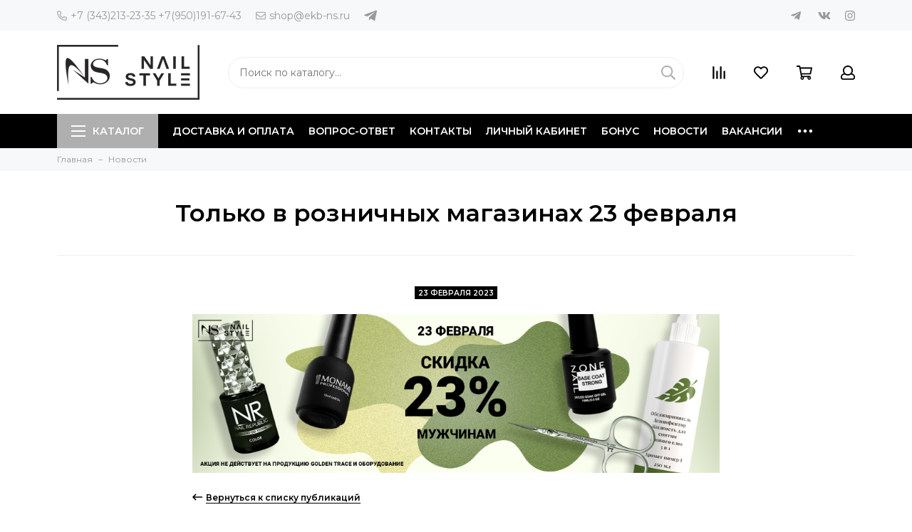

--- FILE ---
content_type: text/html; charset=utf-8
request_url: https://ekb-ns.ru/blogs/blog/tolko-v-roznichnyh-magazinah-23-fevralya
body_size: 38793
content:
<!doctype html>
<html lang="ru" xml:lang="ru" xmlns="http://www.w3.org/1999/xhtml">
	<head><meta data-config="{&quot;article_id&quot;:4453525}" name="page-config" content="" /><meta data-config="{&quot;money_with_currency_format&quot;:{&quot;delimiter&quot;:&quot;&quot;,&quot;separator&quot;:&quot;.&quot;,&quot;format&quot;:&quot;%n %u&quot;,&quot;unit&quot;:&quot;руб&quot;,&quot;show_price_without_cents&quot;:0},&quot;currency_code&quot;:&quot;RUR&quot;,&quot;currency_iso_code&quot;:&quot;RUB&quot;,&quot;default_currency&quot;:{&quot;title&quot;:&quot;Российский рубль&quot;,&quot;code&quot;:&quot;RUR&quot;,&quot;rate&quot;:1.0,&quot;format_string&quot;:&quot;%n %u&quot;,&quot;unit&quot;:&quot;руб&quot;,&quot;price_separator&quot;:null,&quot;is_default&quot;:true,&quot;price_delimiter&quot;:null,&quot;show_price_with_delimiter&quot;:null,&quot;show_price_without_cents&quot;:null},&quot;facebook&quot;:{&quot;pixelActive&quot;:false,&quot;currency_code&quot;:&quot;RUB&quot;,&quot;use_variants&quot;:null},&quot;vk&quot;:{&quot;pixel_active&quot;:null,&quot;price_list_id&quot;:null},&quot;new_ya_metrika&quot;:true,&quot;ecommerce_data_container&quot;:&quot;dataLayer&quot;,&quot;common_js_version&quot;:&quot;v2&quot;,&quot;vue_ui_version&quot;:null,&quot;feedback_captcha_enabled&quot;:null,&quot;account_id&quot;:581995,&quot;hide_items_out_of_stock&quot;:true,&quot;forbid_order_over_existing&quot;:true,&quot;minimum_items_price&quot;:null,&quot;enable_comparison&quot;:true,&quot;locale&quot;:&quot;ru&quot;,&quot;client_group&quot;:null,&quot;consent_to_personal_data&quot;:{&quot;active&quot;:false,&quot;obligatory&quot;:true,&quot;description&quot;:&quot;Настоящим подтверждаю, что я ознакомлен и согласен с условиями \u003ca href=&#39;/page/oferta&#39; target=&#39;blank&#39;\u003eоферты и политики конфиденциальности\u003c/a\u003e.&quot;},&quot;recaptcha_key&quot;:&quot;6LfXhUEmAAAAAOGNQm5_a2Ach-HWlFKD3Sq7vfFj&quot;,&quot;recaptcha_key_v3&quot;:&quot;6LcZi0EmAAAAAPNov8uGBKSHCvBArp9oO15qAhXa&quot;,&quot;yandex_captcha_key&quot;:&quot;ysc1_ec1ApqrRlTZTXotpTnO8PmXe2ISPHxsd9MO3y0rye822b9d2&quot;,&quot;checkout_float_order_content_block&quot;:true,&quot;available_products_characteristics_ids&quot;:null,&quot;sber_id_app_id&quot;:&quot;5b5a3c11-72e5-4871-8649-4cdbab3ba9a4&quot;,&quot;theme_generation&quot;:2,&quot;quick_checkout_captcha_enabled&quot;:false,&quot;max_order_lines_count&quot;:500,&quot;sber_bnpl_min_amount&quot;:1000,&quot;sber_bnpl_max_amount&quot;:150000,&quot;counter_settings&quot;:{&quot;data_layer_name&quot;:&quot;dataLayer&quot;,&quot;new_counters_setup&quot;:false,&quot;add_to_cart_event&quot;:true,&quot;remove_from_cart_event&quot;:true,&quot;add_to_wishlist_event&quot;:true},&quot;site_setting&quot;:{&quot;show_cart_button&quot;:true,&quot;show_service_button&quot;:false,&quot;show_marketplace_button&quot;:false,&quot;show_quick_checkout_button&quot;:false},&quot;warehouses&quot;:[{&quot;id&quot;:1685,&quot;title&quot;:&quot;8 марта 190/Интернет магазин&quot;,&quot;array_index&quot;:0},{&quot;id&quot;:1686,&quot;title&quot;:&quot;Малышева 108&quot;,&quot;array_index&quot;:1}],&quot;captcha_type&quot;:&quot;google&quot;,&quot;human_readable_urls&quot;:false}" name="shop-config" content="" /><meta name='js-evnvironment' content='production' /><meta name='default-locale' content='ru' /><meta name='insales-redefined-api-methods' content="[]" /><script src="/packs/js/shop_bundle-2b0004e7d539ecb78a46.js"></script><script type="text/javascript" src="https://static.insales-cdn.com/assets/common-js/common.v2.25.28.js"></script><script type="text/javascript" src="https://static.insales-cdn.com/assets/static-versioned/v3.72/static/libs/lodash/4.17.21/lodash.min.js"></script>
<!--InsalesCounter -->
<script type="text/javascript">
(function() {
  if (typeof window.__insalesCounterId !== 'undefined') {
    return;
  }

  try {
    Object.defineProperty(window, '__insalesCounterId', {
      value: 581995,
      writable: true,
      configurable: true
    });
  } catch (e) {
    console.error('InsalesCounter: Failed to define property, using fallback:', e);
    window.__insalesCounterId = 581995;
  }

  if (typeof window.__insalesCounterId === 'undefined') {
    console.error('InsalesCounter: Failed to set counter ID');
    return;
  }

  let script = document.createElement('script');
  script.async = true;
  script.src = '/javascripts/insales_counter.js?7';
  let firstScript = document.getElementsByTagName('script')[0];
  firstScript.parentNode.insertBefore(script, firstScript);
})();
</script>
<!-- /InsalesCounter -->
    <script type="text/javascript">
      (function() {
        (function(m,o,b,s,t,e,d){
      m[t]=m[t]||{},e=o.createElement(b),d=o.getElementsByTagName(b)[0],
        e.async=1,e.src=s,d.parentNode.insertBefore(e,d)
    })(window,document,"script","https://2pwaless.mobsted.com/pwaless.js","pwaless");
    pwaless.config = {
      accountId: "ins581995",
      server: "mobsted.ru",
      projectId: 14
    }
      })();
    </script>

    <script type="text/javascript">
      (function() {
         

//for more information, please visit our site https://mobsted.com and site of ours partners https://logintap.com

//ours extensions for insales shops
//  https://www.insales.ru/collection/apps-obsluzhivanie-klientov/product/mobsted-pwa
//  https://www.insales.ru/collection/apps-obsluzhivanie-klientov/product/logintap
//

//ours extensions for shopify shops
//  https://apps.shopify.com/biometric-no-password-shopping
//

function detectMob() {
    const toMatch = [
        /Android/i,
        /webOS/i,
        /iPhone/i,
        /iPad/i,
        /iPod/i,
        /BlackBerry/i,
        /Windows Phone/i
    ];

    return toMatch.some((toMatchItem) => {
        return navigator.userAgent.match(toMatchItem);
    });
}

//console.log( 'window.innerWidth',window.innerWidth,isMobile);

var cssId = 'myCss';  
if (!document.getElementById(cssId))
{               
    var head  = document.getElementsByTagName('head')[0];
    var link  = document.createElement('link');
    link.id   = cssId;
    link.rel  = 'stylesheet';
    link.type = 'text/css';
    link.href = 'https://cdnjs.cloudflare.com/ajax/libs/font-awesome/4.7.0/css/font-awesome.min.css';
    link.media = 'all';
    head.appendChild(link);
}

function insertAfter(referenceNode, newNode) {
  referenceNode.parentNode.insertBefore(newNode, referenceNode.nextSibling);
}

var checkScrollSpeed = (function(settings){
    settings = settings || {};

    var lastPos, newPos, timer, delta, 
        delay = settings.delay || 50; // in "ms" (higher means lower fidelity )

    function clear() {
      lastPos = null;
      delta = 0;
    }

    clear();

    return function(){
      newPos = window.scrollY;
      if ( lastPos != null ){ // && newPos < maxScroll 
        delta = newPos -  lastPos;
      }
      lastPos = newPos;
      clearTimeout(timer);
      timer = setTimeout(clear, delay);
      return delta;
    };
})();


var IntervalMobsted1;
var IntervalMobsted2;

function show(id, speed) { 
clearInterval(window.IntervalMobsted1)
clearInterval(window.IntervalMobsted2)
document.getElementById(id).style.display=''
let vars = parseInt(document.getElementById(id).style.top,10)
if (vars>=0) {
return true;
}
window.IntervalMobsted1 = setInterval(function() { 
vars=parseInt((document.getElementById(id).style.top),10);
if (vars>=0) {
clearInterval(window.IntervalMobsted1);
clearInterval(window.IntervalMobsted2);
return true;
}
vars += 1; 
document.getElementById(id).style.top=vars+'px';
//console.log( 'show1',speed,document.getElementById(id).style.top);
}, speed);
}

function hide(id, speed) { 
clearInterval(window.IntervalMobsted2)
clearInterval(window.IntervalMobsted1)
let vars = parseInt(document.getElementById(id).style.top,10)
if (vars<=(-42)) {
return true;
}
window.IntervalMobsted2 = setInterval(function() { 
vars=parseInt((document.getElementById(id).style.top),10);
if (vars<=(-42)) {
clearInterval(window.IntervalMobsted2);
clearInterval(window.IntervalMobsted1);
document.getElementById(id).style.display='none'
return true;
}
vars -= 1; 
document.getElementById(id).style.top=vars+'px';
//console.log( 'hide1',speed,document.getElementById(id).style.top);
}, speed);
}


mobstedObject = {
    hideClass: function() {
 [].forEach.call(document.querySelectorAll('.buttonMobsted'), function (el) {
  el.style.display = 'none';
});

  var now = new Date();
  now.setTime(now.getTime() + (6 * 3600 * 1000));
  document.cookie = 'hideMobsted1button=1; expires=' + now.toUTCString() + '; path=/'
  
}
}

NotShow1button = (document.cookie.match(/^(?:.*;)?\s*hideMobsted1button\s*=\s*([^;]+)(?:.*)?$/)||[,null])[1]

function getLang() {
  if (navigator.languages != undefined) 
    return navigator.languages[0]; 
  return navigator.language;
}

window.addEventListener('load', function() {
window.addEventListener('pwalessinited', function() {
                  
                  let iconsVar1="<svg xmlns='http://www.w3.org/2000/svg' width='18.428571428571445' version='1.1' height='20.428571428571445' style=''><rect id='backgroundrect' width='100%' height='100%' x='0' y='0' fill='none' stroke='none' class='' style=''/><g class='currentLayer' style=''><title>Layer 1</title><path d='m16.73902078742576,15.10000137702636 c-0.2832548334152094,0.6543764722979946 -0.6185360648046399,1.2567265466217654 -1.0069998363454993,1.8105186495029293 c-0.5295131171598605,0.7549608417148236 -0.9630664336117116,1.2775371058114544 -1.2971915228239386,1.5677287922898957 c-0.5179516953878116,0.47633057700843406 -1.0728999404461805,0.7202765763986761 -1.6671570195295193,0.7341502825251355 c-0.4266164633886223,0 -0.9410997322448198,-0.12139492860651849 -1.5399813800369748,-0.3676532123511696 c-0.6008470894934064,-0.24510214156744686 -1.1530205933264825,-0.3664970701739648 -1.6579078821118802,-0.3664970701739648 c-0.5295131171598605,0 -1.0974101546029253,0.12139492860651849 -1.7048472545063986,0.3664970701739648 c-0.6083620136452376,0.2462582837446515 -1.0984506825624096,0.3745900654143998 -1.4731563621945296,0.38730762936365465 c-0.569862479144313,0.024278985721303725 -1.1378751308050985,-0.22660386673216773 -1.7048472545063986,-0.7538046995376186 c-0.3618725014651456,-0.31562681437694845 -0.8145021638408775,-0.8567013533088592 -1.3567328449499922,-1.6232236167957308 c-0.5817707435695251,-0.8185486614610947 -1.0600667622792057,-1.7677413889463471 -1.4347724419113257,-2.8498904668101672 c-0.4012969497078333,-1.1688597411541903 -0.6024656885414926,-2.3007229326378225 -0.6024656885414926,-3.3965144881926608 c0,-1.255223561791399 0.2712309547722781,-2.3378350965261014 0.8145021638408775,-3.2450598629788145 c0.4269633060417829,-0.7287164142922716 0.9949759577025675,-1.3035503047985653 1.7058877824658838,-1.725542199478367 s1.4790526872982745,-0.6370343396399197 2.306272415088406,-0.6507924315486597 c0.4526296623757328,0 1.0461930561527464,0.14000881765951767 1.7838117652094958,0.4151706558342931 c0.7355376531377806,0.2760867519165389 1.2078217325259966,0.4160955695760568 1.414886796463401,0.4160955695760568 c0.15480743752774156,0 0.6794647575433417,-0.1637097322922194 1.568884934467098,-0.4900886689171732 c0.8410934339165925,-0.30267802199225313 1.5509647307204215,-0.4280038340012673 2.1325042458545047,-0.37863656303461746 c1.575821787530328,0.12717563949254287 2.759711376988183,0.7483708313047561 3.547044199664744,1.8675164588391326 c-1.409337314012817,0.8539266120835675 -2.106491046867393,2.049955694402072 -2.0926173407409343,3.584271977770742 c0.012717563949254327,1.1951041685767423 0.44627088040110535,2.1896176694084284 1.2983476650011432,2.9792627764393993 c0.3861514871864493,0.3664970701739648 0.8173925192838908,0.6497519035891766 1.2971915228239386,0.850920642422834 c-0.10405279594844441,0.30175310825048834 -0.21388630278291346,0.5907886525517237 -0.3306566626806126,0.8682627750809061 zm-3.6141004459426305,-14.221704921797919 c0,0.9367179533932116 -0.34221808445266194,1.811327949026973 -1.024341969003573,2.6208587015058695 c-0.8231732301699146,0.9623727483053888 -1.8188428731788069,1.5184771355409628 -2.8985640524704968,1.4307259442911082 c-0.013758091908738784,-0.11237701962431984 -0.021735472931452855,-0.23065036435238478 -0.021735472931452855,-0.35493564840191516 c0,-0.8992473854299996 0.3914697412015917,-1.8616201337353888 1.0866580323549195,-2.6484904995410674 c0.3470738815969226,-0.39840659426482217 0.7884889648537657,-0.7296760122993529 1.323782792899653,-0.9939354297430836 c0.5341376858686805,-0.26031697261946424 1.0393718173072375,-0.40427979652502194 1.514546252138466,-0.4289287477430318 c0.013873706126459278,0.12522175921306644 0.019654417012483973,0.2504550798479058 0.019654417012483973,0.3746941182103478 z' fill='#fff' id='svg_1' class=''/></g></svg> <svg xmlns='http://www.w3.org/2000/svg' height='21.434511162787956' width='19.09771287875148'><rect id='backgroundrect' width='100%' height='100%' x='0' y='0' fill='none' stroke='none'/><g class='currentLayer' style=''><title>Layer 1</title><path d='m3.3505817095136257,13.417814832999783 c0,0.840528292563119 -0.5856363794525116,1.5286681223282002 -1.3011104626342838,1.5286681223282002 s-1.3017938189697014,-0.6874564734296696 -1.3017938189697014,-1.5286681223282002 v-5.002851731589072 c0,-0.840528292563119 0.5856363794525116,-1.5286681223282002 1.3017938189697014,-1.5286681223282002 s1.3011104626342838,0.6881398297650889 1.3011104626342838,1.5286681223282002 zm15.173927427938166,0 c0,0.840528292563119 -0.5856363794525116,1.5286681223282002 -1.3017938189697014,1.5286681223282002 s-1.3017938189697014,-0.6874564734296696 -1.3017938189697014,-1.5286681223282002 v-5.002851731589072 c0,-0.840528292563119 0.5856363794525116,-1.5286681223282002 1.3017938189697014,-1.5286681223282002 s1.3017938189697014,0.6881398297650889 1.3017938189697014,1.5286681223282002 zm-6.042920074093998,-11.366949283329138 l0.8350614418797769,-1.498600443569845 c0.06833563354171711,-0.12232078403967303 0.04783494347920163,-0.26514225814186043 -0.04441816180211614,-0.31639398329814983 s-0.2248242343522485,0.006150207018754519 -0.2924765115585487,0.12847099105842721 l-0.8541954192714599,1.5334516166761207 a6.874564734296689,6.874564734296689 0 0 0 -2.5174847396768394,-0.4674157334253418 c-0.9088639261048311,0 -1.7685261960596257,0.17083908385429253 -2.5352520043976847,0.4749326531149308 l-0.8582955572839629,-1.5402851800302924 c-0.06833563354171711,-0.12232078403967303 -0.20022340627723037,-0.1804060725501328 -0.2924765115585487,-0.12847099105842721 s-0.11275379534383279,0.19407319925847524 -0.04441816180211614,0.31639398329814983 l0.8391615798922795,1.5061173632594338 c-1.745975436990863,0.820027602500602 -2.9220316902438013,2.359629426195474 -2.9220316902438013,4.1240554842425965 c0,0.17903935987929875 0.012983770372926218,0.35602865075234486 0.03621788577710981,0.5302845162837216 h11.554872275568858 c0.023917471739600925,-0.17425586553137803 0.03621788577710981,-0.3505618000690072 0.03621788577710981,-0.5302845162837216 c0,-1.7698929087304607 -1.1835731729425318,-3.3135948704378375 -2.9391155986292303,-4.131572403932185 zm-5.5126355578102775,2.6158880519769108 a0.5084171135503719,0.5084171135503719 0 1 1 0,-1.0168342271007433 a0.5084171135503719,0.5084171135503719 0 0 1 0,1.0168342271007433 zm5.305578588178877,0 a0.5084171135503719,0.5084171135503719 0 1 1 0,-1.0168342271007433 a0.5084171135503719,0.5084171135503719 0 0 1 0,1.0168342271007433 zm-8.481135478862447,2.5516525564476975 v8.522136858987475 h0.004783494347920169 c0.05945200118129353,0.7195742211942766 0.7216242902005314,1.2915434739384435 1.5238846279802798,1.2915434739384435 h8.569971802466677 c0.8015769814443339,0 1.4637492704635697,-0.5719692527441699 1.5238846279802798,-1.2915434739384435 h0.004783494347920169 v-8.522136858987475 h-11.62662469078766 zm4.981667685191139,9.771312240130055 v2.636388742039426 c0,0.840528292563119 -0.5856363794525116,1.5286681223282002 -1.3017938189697014,1.5286681223282002 s-1.3011104626342838,-0.6881398297650889 -1.3011104626342838,-1.5286681223282002 v-2.634338673033178 zm4.3379460172281705,-0.0013667126708343377 v2.6377554547102604 c0,0.840528292563119 -0.5856363794525116,1.5286681223282002 -1.3017938189697014,1.5286681223282002 s-1.3017938189697014,-0.6881398297650889 -1.3017938189697014,-1.5286681223282002 v-2.6377554547102604 z' fill='#fff' id='svg_1' class=''/></g></svg>"
                  
                  let mIcons = " <i class='fa fa-android' style='font-size: 1.33em;'></i>&nbsp;&nbsp;<i class='fa fa-apple' style='font-size: 1.33em;'></i> "; 
                  //mIcons = iconsVar1
                  
                  let ruSetup = 'Установить приложение'
                  let ukSetup = 'встановити додаток'
                  let kzSetup = 'Қолданбаны орнатыңыз'
                  let enSetup = 'Install App'
                  let plSetup = 'Zainstaluj aplikację'
                  let ruSetup2 = 'Установить<br>приложение'
                  let ukSetup2 = 'встановити<br>додаток'
                  let kzSetup2 = 'Қолданбаны<br>орнатыңыз'
                  let enSetup2 = 'Install<br>App'
                  let plSetup2 = 'Zainstaluj<br>aplikację'
                  let mainSetup = ruSetup
                  let mainSetup2 = ruSetup2
                  //console.log('browser lang ', getLang())
                  if (getLang().indexOf('ru') !== -1) {
                     mainSetup = ruSetup
                     mainSetup2 = ruSetup2
                    }
                  if (getLang().indexOf('uk') !== -1) {
                     mainSetup = ukSetup
                     mainSetup2 = ukSetup2
                    }
                  if (getLang().indexOf('kk') !== -1) {
                     mainSetup = kzSetup
                     mainSetup2 = kzSetup2
                    }
                  if (getLang().indexOf('en') !== -1) {
                     mainSetup = enSetup
                     mainSetup2 = enSetup2
                    }
                  if (getLang().indexOf('pl') !== -1) {
                     mainSetup = plSetup
                     mainSetup2 = plSetup2
                    }

                  let isCustomStyle = false
                  let customStyle = ''
                  if(window.positionMobstedMainButton) {
                    //console.log('window.positionMobstedMainButton', window.positionMobstedMainButton);
                    customStyle = window.positionMobstedMainButton;
                    if(customStyle=='bottom_right'||customStyle=='bottom_left'||customStyle=='hidden'){
                        isCustomStyle = true
                    }
                  }
                                          
                  let customStyle2 = ''
                  if(window.positionMobstedBottomButton) {
                    //console.log('window.positionMobstedBottomButton', window.positionMobstedBottomButton);
                    if(window.positionMobstedBottomButton=='hidden'||window.positionMobstedBottomButton=='hidden'||window.positionMobstedBottomButton=='hidden'){
                        customStyle2 = window.positionMobstedBottomButton;
                    }
                  }
                  
                  
                          if(detectMob()){  
                           //custom style if is mobile
                           
                            isCustomStyle = true
                            customStyle='mobileTop'
                              if(window.mobileWidgetStyle) {
                                if(window.mobileWidgetStyle=='mobileBottom'
                                ||window.mobileWidgetStyle=='mobileTop'
                                ||window.mobileWidgetStyle=='mobileBoth'
                                ||window.mobileWidgetStyle=='none'
                                ||window.mobileWidgetStyle=='mobileFirst'
                                ){
                                     customStyle=window.mobileWidgetStyle;  
                                }
                              }
                            }
                            
                            
                  if ( window.location.href.indexOf("/collection/all") > -1 ) {
                  console.log('try show offer widget');
                  //window.addEventListener('pwalessinited', function() {
                  if(  (!(pwaless.A2HS.installed) || (pwaless.A2HS.installed === null) ) ) { // pwaless.A2HS.isSupport &&
                  if(!NotShow1button)
                  pwaless.showWidget("offer");
                  }
                  //});
                  } 
                  
                  
                  if(window.location.href.indexOf("/orders/") > -1) {
                  console.log('try show track widget');
                  //window.addEventListener('pwalessinited', function() {
                  if(   (!(pwaless.A2HS.installed) || (pwaless.A2HS.installed === null) ) ) { // pwaless.A2HS.isSupport &&
                  pwaless.showWidget("track");
                  }
                  //});
                  }
                  
                  
                  if (true) { //else {//until was order except
                  //console.log('try show button',NotShow1button);//console.log('try show button',NotShow1button);
                  
                if(!NotShow1button){
                      var div0 = document.createElement("div");
                      div0.style.cssText=" width: 100%; position: fixed;  top:-42px; left:0px; z-index: 9999; height: 1px; display:none; ";  
                      div0.setAttribute("pwaless",""); 
                      div0.className = "buttonMobsted buttonMobstedDivContent"; 
                      div0.id = "idButtonMobstedDivContent"; 
                      document.body.insertBefore(div0, document.body.firstChild); 
                      
                        
                    var button2 = document.createElement("button"); 
                    button2.innerHTML =  mainSetup + " &nbsp;" + mIcons; 
                    button2.setAttribute("id","buttonMobstedTop"); 
                    button2.style.cssText=" margin:0 auto; display:block; border-radius: 0 0 30px 30px; z-index:99991"; 
                    button2.className = "button button_size-m buttonMobsted"; 
                    button2.setAttribute("pwaless",""); 
                    //document.body.insertBefore(div0, document.body.firstChild); 
                    div0.appendChild(button2); 
                    button2.addEventListener("click", function(){ pwaless.showWidget("main");});
                    
         
                    
                    var span = document.createElement('span');
                    span.innerHTML += 'X';
                    span.className = "button buttonMobsted"; 
                    span.setAttribute('onclick', "mobstedObject.hideClass()");
                    span.style.cssText=" font-size: 1.33em; position: absolute; top: 3px; height: 19px; left: calc(50% + 145px); cursor: pointer; ; z-index:9999; padding: 0px; margin: 0px; border-width: 0px; "; 
                    //insertAfter(document.body.firstChild, span); 
                    div0.appendChild(span); 
                    
                    //console.log('try color button1 ',button2.style.backgroundColor);
                    //console.log('try color button2 ',window.getComputedStyle(button2).backgroundColor);
                    let isOpacity = false;
                    if(window.getComputedStyle(button2).backgroundColor=='rgba(0, 0, 0, 0)' || window.getComputedStyle(button2).backgroundColor=='rgb(0, 0, 0)'){
                        button2.className = "button button-reg bttn-reg buttonMobsted"; 
                        button2.style.opacity = '0.5';
                        button2.innerHTML = "&nbsp;&nbsp; " + mainSetup + " &nbsp;&nbsp;";
                        button2.style.fontSize = '13px';
                        button2.style.backgroundColor = '#313131';
                        span.style.left = 'calc(50% + 125px)';
                        isOpacity = true;
                        //console.log('isOpacity!!');
                    }
                    
                    
                    
                let innerBottom1 = mainSetup2 + " <br> " + iconsVar1
                
                 var widthW2 = window.innerWidth
                || document.documentElement.clientWidth
                || document.body.clientWidth;
                    let buttWidth = 120
                    let buttOffset = 90
                    if(detectMob() || widthW2<500){
                      buttOffset = 5
                      buttWidth = 100
                    }
                    
                    if(customStyle=='bottom_right' || customStyle=='bottom_left'){ 
                          div0.style.display = ''
                          div0.style.top = ''
                          div0.style.bottom = (buttWidth+buttOffset)+'px'
                          
                          span.style.color = '#000'
                          span.style.backgroundColor = 'transparent';
                          button2.style.color = '#fff'
                          button2.style.backgroundColor = 'rgb(153, 153, 153)';
                          button2.style.opacity = '0.6';
                          
                          button2.style.position = 'absolute'
                          button2.style.textTransform = 'uppercase'
                          button2.innerHTML = "<br>"+innerBottom1;

//                        if (detectMobIos())
//                        button2.innerHTML = mainSetup2 + "<br>ios"
//                        if (detectMobAndroid())
//                        button2.innerHTML = mainSetup2 + "<br>android"

                          button2.style.paddingBottom = '25px'
                          button2.style.border = 'none'
                          button2.style.lineHeight = '190%'
                          button2.style.height = buttWidth+'px'
                          button2.style.width = buttWidth+'px'
                          button2.style.fontSize = '13px'; 
                          button2.style.borderRadius = '30px'; // standard
                          button2.style.MozBorderRadius = '30px'; // Mozilla
                          button2.style.WebkitBorderRadius = '30px'; // WebKit 
                          
                             if(detectMob() || widthW2<500){
                              button2.innerHTML = innerBottom1;
                              button2.style.padding = 'initial';
                              button2.style.paddingBottom = ''
                              button2.style.paddingTop= '20px'
                            }
                    }
                    
                    
                    
                    
                    
                    
                    
           
//                    console.log('try show customStyle 2 - ',customStyle);
//                    console.log('try show customStyle 21 - ', pwaless.config.accountId);
//                    console.log('try show customStyle 21 - ', pwaless.config.server);
//                    console.log('try show customStyle 21 - ', pwaless.config.projectId);
                    
                    if(customStyle=='mobileFirst'){     
                     div0.style.cssText=" width: 100%; position: fixed;  top:0px; left:0px; z-index: 9999; height: 1px;   ";  
                     button2.innerHTML = " <div id='divForButton2_1' onclick='  pwaless.showWidget(\"main\");event.stopPropagation();  ' style='transform: scale(0.8);'>" + mainSetup + " &nbsp;" + mIcons + " </div>"; 
                     button2.style.cssText=" height:24px; color:#000; margin:0 auto; display:block; border-radius: 0px 0px 4px 4px; width:100%;  z-index:9999; background-color: #fff; box-shadow: black 0px -3px 20px 0px; "; 
                    span.innerHTML = 'x';
                    span.style.cssText="      transform: scale(0.8); position: absolute; left: 10px; top: 1px; height: 19px; cursor: pointer; z-index: 9999; padding: 0px; margin: 0px; background: transparent; color: #000; "; 
                    //button2.addEventListener("click", function(){pwaless.showWidget("main");}); 
                    //document.getElementsByClassName('divForButton2_1').addEventListener("click", function(){pwaless.showWidget("main");});
                    //span.style.cssText="  display: none; ";  //  #cac9ca
                    }
                    
                     if(customStyle=='mobileFirst2'){     
                     div0.style.cssText=" width: 100%; position: relative;  top:0px; left:0px; z-index: 9999; height: 24px;   ";  
                     button2.innerHTML = " <div id='divForButton2_1' onclick='  pwaless.showWidget(\"main\");event.stopPropagation();  ' style='transform: scale(0.8);'>" + mainSetup + " &nbsp;" + mIcons + " </div>"; 
                     button2.style.cssText=" height:24px; color:#000; margin:0 auto; display:block; border-radius: 0px 0px 4px 4px; width:100%;  z-index:9999; background-color: #fff; box-shadow: black 0px -3px 20px 0px; "; 
                    span.innerHTML = 'x';
                    span.style.cssText="      transform: scale(0.8); position: absolute; left: 10px; top: 1px; height: 19px; cursor: pointer; z-index: 9999; padding: 0px; margin: 0px; background: transparent; color: #000; "; 
                    //button2.addEventListener("click", function(){pwaless.showWidget("main");}); 
                    //document.getElementsByClassName('divForButton2_1').addEventListener("click", function(){pwaless.showWidget("main");});
                    //span.style.cssText="  display: none; ";  //  #cac9ca
                    }
                    
                   if(customStyle=='mobileFirst2' || customStyle=='mobileFirst')
                   if(pwaless.config.accountId && pwaless.config.server && pwaless.config.projectId){
                         let urlIcon = 'https://'+pwaless.config.accountId+'-admin.'+pwaless.config.server+'/tenants/'+pwaless.config.accountId+'/iconapp/'+pwaless.config.projectId+'/icon192x192.png';
                         div0.innerHTML += '<img src="'+urlIcon+'" style="height:20px; border-radius: 50%; top: 3px; position: absolute; right: 5px;"/>';
                          //console.log('try show customStyle 21 - ', urlIcon);
                    }
                 
                  //console.log('try show customStyle 2 - ',customStyle);
                  if(customStyle=='mobileTop'){
                  
                     div0.style.cssText=" width: 100%; position: relative;  top:0px; left:0px; z-index: 9999; height: 90px;   "; 
                      
                     var  title1 = document.title;
                     try {
                     var manifest = browser.runtime.getManifest();
                        if (typeof manifest.name !== 'undefined'){
                            if('InsalesShop'!==(manifest.name))
                            if(''!==(manifest.name))
                            {title1 = (manifest.name);}
                        } 
                     } catch (error) {
                            //console.log('e.message - ', error.message);
                     }
                        
                     button2.innerHTML = " <div id='divForButton2_1' onclick='  pwaless.showWidget(\"main\");event.stopPropagation();  ' style='transform: scale(0.8);    text-align: -webkit-left;  margin-left: 88px;'>"+
                     "<div id='divForButton20' onclick='  pwaless.showWidget(\"main\");event.stopPropagation();  ' style = 'font-size: x-large; font-weight: 500;' >" + mainSetup +  "</div>"+
                 
                     "<div id='divForButton21' onclick='  pwaless.showWidget(\"main\");event.stopPropagation();  ' style = 'margin-top: 14px; overflow: hidden;' >" + title1 + "</div>"+
                     "<br>"+
                     "<div id='divForButton22' onclick='  pwaless.showWidget(\"main\");event.stopPropagation();  ' >" + mIcons  + "</div> "+
                     "</div>"; 
                     
                     button2.style.cssText=" height:90px; color:#000; margin:0 auto; display:block; border-radius: 0px 0px 4px 4px; width:100%;  z-index:9999; background-color: rgb(240 240 240); box-shadow: black 0px -3px 8px 0px; "; 
                    span.innerHTML = '<svg xmlns="http://www.w3.org/2000/svg" width="20" height="20" preserveAspectRatio="xMidYMid meet" viewBox="0 0 24 24"><path fill="currentColor" d="m13.41 12l4.3-4.29a1 1 0 1 0-1.42-1.42L12 10.59l-4.29-4.3a1 1 0 0 0-1.42 1.42l4.3 4.29l-4.3 4.29a1 1 0 0 0 0 1.42a1 1 0 0 0 1.42 0l4.29-4.3l4.29 4.3a1 1 0 0 0 1.42 0a1 1 0 0 0 0-1.42Z"/></svg>';
                    span.style.cssText="    position: absolute;left: 5px;top: 33px;height: 19px;cursor: pointer;z-index: 9999;padding: 0px;margin: 0px;background: transparent;color: rgb(0, 0, 0); transform: scale(0.8); opacity: 0.5; "; 
                    
                    let urlIcon = 'https://'+pwaless.config.accountId+'-admin.'+pwaless.config.server+'/tenants/'+pwaless.config.accountId+'/iconapp/'+pwaless.config.projectId+'/icon192x192.png';
                         div0.innerHTML += '<img src="'+urlIcon+'" style="height: 80px;border-radius: 50%;top: 4px;position: absolute;left: 31px;"  onclick="  pwaless.showWidget(\'main\');event.stopPropagation();  "  />';
                  }
                 
                 
                 
                 
                 
                 
                 
                 
                 
                 
                 
                 
                 
                 
                 
                 
                 
                 
                 
                    if(customStyle=='bottom_right'){     
                          span.style.left = '';
                          span.style.right = 'calc('+(buttOffset-3)+'px)';
                          button2.style.left = '';
                          button2.style.right = 'calc('+buttOffset+'px + 10px)';
                    }
                    
                    if(customStyle=='bottom_left'){
                          span.style.right = '';
                          span.style.left = 'calc('+(buttOffset+5)+'px + '+buttWidth+'px)';
                          button2.style.right = '';
                          button2.style.left = 'calc('+buttOffset+'px - 1px)';
                    }
                    
                    if(!isCustomStyle){
                        var mobstedScrollFunc = function () {
                            let y = window.scrollY;
                            let speed2 = 3
                            let speed1 = checkScrollSpeed()
                         
                            
                            if(Math.abs(speed1)<300){
                            speed2 = 6
                            } 
                            if(Math.abs(speed1)<250){
                            speed2 = 9
                            } 
                            if(Math.abs(speed1)<200){
                            speed2 = 12
                            } 
                            if(Math.abs(speed1)<150){
                            speed2 = 15
                            } 
                            if(Math.abs(speed1)<100){
                            speed2 = 18
                            }
                            if(Math.abs(speed1)<50){
                            speed2 = 21
                            }
                            
                            //console.log( speed2,speed1);
                            
                            if (y >= 60) {
                               show('idButtonMobstedDivContent', speed2)
                            } else {
                               hide('idButtonMobstedDivContent', speed2)
                            }
                        };
                        window.addEventListener("scroll", mobstedScrollFunc);
                    }

                }
                
                if(customStyle2 === ''){
                var button = document.createElement("button"); 
                button.innerHTML = mainSetup + " &nbsp;&nbsp;" + mIcons; 
                button.className = "button button_size-m";
                button.setAttribute("pwaless",""); 
                button.setAttribute("id","buttonMobstedBottom"); 
                if(document.getElementsByClassName('footer-widget-social-links').length > 0){
                document.getElementsByClassName('footer-widget-social-links')[0].appendChild(button); 
                } else 
                if(document.getElementsByClassName('grid__inner grid__inner_direction_row grid__inner_vr-align_top grid__inner_hr-align_between grid__inner_hr-align_center-sm').length > 0){
                document.getElementsByClassName('grid__inner grid__inner_direction_row grid__inner_vr-align_top grid__inner_hr-align_between grid__inner_hr-align_center-sm')[0].appendChild(button); 
                } else 
                if(document.getElementsByClassName('grid__cell text-center-sm grid__cell_3 grid__cell_12-sm').length > 0){
                document.getElementsByClassName('grid__cell text-center-sm grid__cell_3 grid__cell_12-sm')[0].appendChild(button); 
                } else 
                if(document.getElementsByClassName('social-link-wrapper cell-4 cell-12-sm cell-12-xs flex-first-sm').length > 0){
                button.style.cssText=" margin:0 auto; display:block; border-radius: 0 0 30px 30px; "; 
                document.getElementsByClassName('social-link-wrapper cell-4 cell-12-sm cell-12-xs flex-first-sm')[0].appendChild(button); 
                } else 
                if(document.getElementsByClassName('grid__inner grid__inner_direction_row grid__inner_vr-align_top grid__inner_hr-align_left grid__inner_hr-align_center-sm').length > 0){
                document.getElementsByClassName('grid__inner grid__inner_direction_row grid__inner_vr-align_top grid__inner_hr-align_left grid__inner_hr-align_center-sm')[0].appendChild(button); 
                } else 
                if(document.getElementsByClassName('footer__area-social').length > 0){
                document.getElementsByClassName('footer__area-social')[0].appendChild(button); 
                } else {
                button.style.cssText=" margin:0 auto; display:block; border-radius: 30px 30px 0 0; "; 
                document.body.appendChild(button); 
                }
                
                button.style.marginTop = "20px";
                button.addEventListener("click", function(){pwaless.showWidget("main");}); 
                
                    if(window.getComputedStyle(button).backgroundColor=='rgba(0, 0, 0, 0)' || window.getComputedStyle(button).backgroundColor=='rgb(0, 0, 0)'){
                    button.className = "button button-reg bttn-reg"; 
                    button.innerHTML = "&nbsp;&nbsp; " + mainSetup + " &nbsp;&nbsp;";
                    button.style.opacity = '0.5';
                    button.style.fontSize = '13px';
                    button.style.backgroundColor = '#313131';
                    }
                    
                }
                
                var widthW1 = window.innerWidth
                || document.documentElement.clientWidth
                || document.body.clientWidth;
                
                var heightW1 = window.innerHeight
                || document.documentElement.clientHeight
                || document.body.clientHeight;
                
                
                menus1 = document.getElementsByClassName('menu__list');
                if (widthW1<747)//if (isMobile)
                if(menus1.length > 0){  //console.log('try show button menu__list');
                 [].forEach.call(menus1, function (el) {
       
                      if(el.nodeName == 'UL'){
                          var itm = el.lastChild;
                        var li = document.createElement("li");
                        li.className = itm.className; 
                        li.setAttribute("pwaless",""); 
                 
                        li.innerHTML = '<div class="menu__controls"><a class="menu__link" href="#" onclick="pwaless.showWidget(\'main\')">' + mainSetup + '</a> &nbsp; <i class="fa fa-android" style="font-size: 1.33em;"></i>&nbsp;&nbsp;<i class="fa fa-apple" style="font-size: 1.33em;"></i> </div>';
                        el.appendChild(li);
                                     
                      }
                      
                    });
                } else {
                menus2 = document.getElementsByClassName('modal_menu-footer')[0];
                if(menus2){ 
                
                var added21 = true
                menus21 = document.getElementsByClassName('text font-weight_bold font-size_h2 text-undefined is-header_primary text_layout_default text_color-sheme_default')[0];
                if(menus21){  //console.log('try show button text font-weight_bold font-size_h2 text-undefined is-header_primary text_layout_default text_color-sheme_default');
                    if (menus21.parentElement) {
                        if (menus21.parentElement.parentElement) {
                        var li01 = document.createElement("div");
                        li01.style.cssText=" margin:0 auto; display:block; border-radius: 0 0 30px 30px; margin-top: 10px; margin-left: 10px; "; 
                        li01.setAttribute("pwaless",""); 
                        li01.innerHTML = '<div class="menu__controls"><a class="menu__link" href="#" onclick="pwaless.showWidget(\'main\')">' + mainSetup + '</a> &nbsp; <i class="fa fa-android" style="font-size: 1.33em;"></i>&nbsp;&nbsp;<i class="fa fa-apple" style="font-size: 1.33em;"></i> </div><br>';
                        menus21.parentElement.parentElement.appendChild(li01);
                        added21 = false
                        }
                    }
                  
                }
                        
                        if(true){
                        //console.log('try show button modal_menu-footer');
                        var li0 = document.createElement("div");
                        li0.style.cssText=" margin:0 auto; display:block; border-radius: 0 0 30px 30px; margin-left: 20px; "; 
                        li0.setAttribute("pwaless",""); 
                        li0.innerHTML = '<div class="menu__controls"><a class="menu__link" href="#" onclick="pwaless.showWidget(\'main\')">' + mainSetup + '</a> &nbsp; <i class="fa fa-android" style="font-size: 1.33em;"></i>&nbsp;&nbsp;<i class="fa fa-apple" style="font-size: 1.33em;"></i> </div>';
                        menus2.appendChild(li0);
                        }
                        
                        
                } else {
                menus2 = document.getElementsByClassName('header__area-contacts')[0];
                if(menus2){  //console.log('try show button header__area-contacts');
                        var li0 = document.createElement("div");
                        li0.style.cssText=" margin:0 auto; display:block; border-radius: 0 0 30px 30px; margin-left: 3px; "; 
                        li0.setAttribute("pwaless",""); 
                        li0.innerHTML = '<div class="menu__controls"><a class="menu__link" href="#" onclick="pwaless.showWidget(\'main\')">' + mainSetup + '</a> &nbsp; <i class="fa fa-android" style="font-size: 1.33em;"></i>&nbsp;&nbsp;<i class="fa fa-apple" style="font-size: 1.33em;"></i> </div>';
                        menus2.appendChild(li0);
                } else {
                menus2 = document.getElementsByClassName('panel panel--menu js-panel--menu')[0];
                if(menus2){  //console.log('try show button panel panel--menu js-panel--menu');
                        var li0 = document.createElement("div");
                        li0.style.cssText=" margin:0 auto; display:block; border-radius: 0 0 30px 30px; margin-left: 10px; "; 
                        li0.setAttribute("pwaless",""); 
                        li0.innerHTML = '<div class="menu__controls"><a class="menu__link" href="#" onclick="pwaless.showWidget(\'main\')">' + mainSetup + '</a> &nbsp; <i class="fa fa-android" style="font-size: 1.33em;"></i>&nbsp;&nbsp;<i class="fa fa-apple" style="font-size: 1.33em;"></i> </div>';
                        menus2.appendChild(li0);
                } else {
                menus2 = document.getElementsByClassName('text font-size_h2 font-weight_bold text-undefined is-header_primary text_layout_default text_color-sheme_default')[0];
                if(menus2){  //console.log('text font-size_h2 font-weight_bold text-undefined is-header_primary text_layout_default text_color-sheme_default');
                        var li0 = document.createElement("div");
                        li0.style.cssText=" margin:0 auto; display:block; border-radius: 0 0 30px 30px; margin-top: 5px; color: rgb(41, 48, 56); "; 
                        li0.setAttribute("pwaless",""); 
                        li0.innerHTML = '<div class="menu__controls"><a class="menu__link" href="#" onclick="pwaless.showWidget(\'main\')">' + mainSetup + '</a> &nbsp; <i class="fa fa-android" style="font-size: 1.33em;"></i>&nbsp;&nbsp;<i class="fa fa-apple" style="font-size: 1.33em;"></i> </div>';
                        menus2.parentElement.parentElement.appendChild(li0);
                } else {
                menus2 = document.getElementsByClassName('collection-flatten b-top p-t-25 m-b-30')[0];
                if(menus2){  //console.log('collection-flatten b-top p-t-25 m-b-30');
                        var li0 = document.createElement("div");
                        li0.style.cssText=" margin:0 auto; display:block; border-radius: 0 0 30px 30px; margin-top: 5px;  "; 
                        li0.setAttribute("pwaless",""); 
                        li0.innerHTML = '<div class="menu__controls"><a class="menu__link" href="#" onclick="pwaless.showWidget(\'main\')">' + mainSetup + '</a> &nbsp; <i class="fa fa-android" style="font-size: 1.33em;"></i>&nbsp;&nbsp;<i class="fa fa-apple" style="font-size: 1.33em;"></i> </div>';
                        menus2.appendChild(li0);
                } else {
                menus2 = document.getElementsByClassName('collection-flatten b-bottom p-b-30 m-b-20')[1];
                if(menus2){  //console.log('collection-flatten b-bottom p-b-30 m-b-20');
                        var li0 = document.createElement("div");
                        li0.style.cssText=" margin:0 auto; display:block; border-radius: 0 0 30px 30px; margin-top: 17px; margin-left: 10px; "; 
                        li0.setAttribute("pwaless",""); 
                        li0.innerHTML = '<div class="menu__controls"><a class="menu__link" href="#" onclick="pwaless.showWidget(\'main\')">' + mainSetup + '</a> &nbsp; <i class="fa fa-android" style="font-size: 1.33em;"></i>&nbsp;&nbsp;<i class="fa fa-apple" style="font-size: 1.33em;"></i> </div>';
                        menus2.appendChild(li0);
                } else { console.log('try show button panel NONE'); } 
                
                
                }
                
                
                }
                
                
                }
                
                
                }
                
                
                }
                }





              }
}, false);    
}, false);    
             
             

                 
      })();
    </script>

    <script type="text/javascript">
      (function() {
        var fileref = document.createElement('script');
        fileref.setAttribute("type","text/javascript");
        fileref.setAttribute("src", 'https://skidkiapp.pimentos.net/assets/js/frontend.min.js?id=581995');
        document.getElementsByTagName("head")[0].appendChild(fileref);
      })();
    </script>

	<meta charset="utf-8">
	<meta http-equiv="X-UA-Compatible" content="IE=edge,chrome=1">
	<meta name="viewport" content="width=device-width, initial-scale=1, maximum-scale=1">
	
		<meta name="robots" content="index, follow">
		<title>Только в розничных магазинах 23 февраля</title>
	
	<meta name="description" content="Только в розничных магазинах 23 февраля">
	<meta name="keywords" content="Только в розничных магазинах 23 февраля">
	<meta property="og:type" content="website">
	
			<meta property="og:url" content="https://ekb-ns.ru/blogs/blog/tolko-v-roznichnyh-magazinah-23-fevralya">
			<meta property="og:title" content="Только в розничных магазинах 23 февраля">
			<meta property="og:description" content="Скидка всем мужчинам">
			<meta property="og:image" content="https://static.insales-cdn.com/images/articles/1/3042/4271074/ТВ_23_февраля.png">
		
	<link href="https://static.insales-cdn.com/assets/1/5482/1635690/1728660282/favicon.png" rel="shortcut icon" type="image/png" sizes="16x16">
	<link href="https://fonts.googleapis.com/css?family=Montserrat:400,600&amp;subset=cyrillic" rel="stylesheet">
	
	<link href="https://static.insales-cdn.com/assets/1/5482/1635690/1728660282/theme.css" rel="stylesheet">
	<meta name="theme-color" content="#afafaf">
	<meta name="format-detection" content="telephone=no">
	<meta name="cmsmagazine" content="325a8bc2477444d381d10a2ed1775a4d">
	
		<link rel="alternate" type="application/atom+xml" title="Новости — NAIL STYLE" href="https://ekb-ns.ru/blogs/blog.atom">
  
		<link rel="alternate" type="application/atom+xml" title="Новости — NAIL STYLE" href="https://ekb-ns.ru/blogs/news.atom">
  
	
</head>
	<body class="layout layout--full">
		<div class="layout-page">
			<div id="insales-section-header" class="insales-section insales-section-header">
	<header>
		<!--noindex-->
		<div class="header-scheme-01 d-none d-lg-block">
			<div class="header-panel">
				<div class="container">
					<div class="row align-items-center">
						<div class="col-auto">
							<div class="contacts contacts--header">
								<ul class="contacts-items list-unstyled">
									<li class="contacts-item">
										<a href="tel:+7 (343)213-23-35 +7(950)191-67-43"><span class="far fa-phone" data-fa-transform="flip-h"></span>+7 (343)213-23-35 +7(950)191-67-43</a>
									</li><li class="contacts-item">
										<a href="mailto:shop@ekb-ns.ru"><span class="far fa-envelope"></span>shop@ekb-ns.ru</a>
									</li>
								</ul>
							</div>
						</div>
						
						
							<div class="col-auto">
								<div class="messengers messengers--header">
	<ul class="messengers-items list-unstyled">
		<li class="messengers-item messengers-item--telegram-plane"><a href="https://t.me/nailstyle_ekb" rel="noopener noreferrer nofollow" target="_blank"><span class="fab fa-telegram-plane"></span></a></li>
	</ul>
</div>
							</div>
						
						
						
							<div class="col text-right">
								


<div class="social social--header">
	<ul class="social-items list-unstyled">
		<li class="social-item social-item--telegram"><a href="https://t.me/nailstyle_ekb" rel="noopener noreferrer nofollow" target="_blank"><span class="fab fa-telegram-plane svg-inline--fa fa-w-14"></span></a></li>
		<li class="social-item social-item--vk"><a href="https://vk.com/club32672556" rel="noopener noreferrer nofollow" target="_blank"><span class="fab fa-vk"></span></a></li><li class="social-item social-item--instagram"><a href="https://www.instagram.com/nailstyle_ekb/?hl=ru" rel="noopener noreferrer nofollow" target="_blank"><span class="fab fa-instagram"></span></a></li>
	</ul>
</div>
							</div>
						
					</div>
				</div>
			</div>
		</div>
		<!--/noindex-->
		<!--noindex-->
		<div class="header-scheme-02">
			<div class="header-main">
				<div class="container">
					<div class="row align-items-center">
						<div class="col-12 col-sm col-md col-lg-auto text-center text-lg-left">
							<a href="https://ekb-ns.ru" class="logo"><img src="https://static.insales-cdn.com/assets/1/5482/1635690/1728660282/logo.png" alt="NAIL STYLE" width="175" class="img-fluid"></a>
						</div>
						<div class="col d-none d-lg-block">
							<div class="search search--header">
								<form action="/search" method="get" class="search-form">
									
									<input type="search" name="q" class="search-input js-search-input" placeholder="Поиск по каталогу&hellip;" autocomplete="off" required>
									<button type="submit" class="search-button"><span class="far fa-search"></span></button>
									<div class="search-results js-search-results"></div>
								</form>
							</div>
						</div>
						<div class="col-12 col-lg-auto">
							<div class="user_icons js-clone" data-clone-target="js-user_icons-clone">
								<ul class="user_icons-items list-unstyled d-flex d-lg-block">
									<li class="user_icons-item user_icons-item-menu d-inline-block d-lg-none js-user_icons-item">
										<button class="user_icons-icon user_icons-icon-menu js-user_icons-icon-menu">
											<span class="far fa-bars"></span>
										</button>
										<div class="user_icons-popup">
											<div class="popup js-popup-menu overflow-hidden">
												<div class="popup-scroll js-popup-scroll">
													<div class="popup-title">Меню<button class="button button--empty button--icon popup-close js-popup-close"><span class="far fa-times fa-lg"></span></button></div>
													<div class="popup-content popup-content-menu popup-content-search">
														<div class="search search--popup">
															<form action="/search" method="get" class="search-form">
																
																<input type="search" name="q" class="search-input" placeholder="Поиск по каталогу&hellip;" autocomplete="off" required>
																<button type="submit" class="search-button"><span class="far fa-search"></span></button>
															</form>
														</div>
													</div>
													
														<ul class="popup-content popup-content-menu js-popup-content-menu"></ul>
													
													<ul class="popup-content popup-content-menu popup-content-links list-unstyled">
														<li class="popup-content-link"><a href="/page/delivery">Доставка и оплата</a></li><li class="popup-content-link"><a href="/page/vopros-otvet">Вопрос-ответ</a></li><li class="popup-content-link"><a href="/page/contacts">Контакты</a></li><li class="popup-content-link"><a href="/client_account/login">Личный кабинет</a></li><li class="popup-content-link"><a href="/page/bonus">Бонус</a></li><li class="popup-content-link"><a href="/blogs/blog">Новости</a></li><li class="popup-content-link"><a href="/page/vakansii">Вакансии</a></li>
													</ul>
													<div class="popup-content popup-content-contacts">
														
															<div class="popup-content-contact"><a href="tel:+7 (343)213-23-35 +7(950)191-67-43"><span class="far fa-phone" data-fa-transform="flip-h"></span>+7 (343)213-23-35 +7(950)191-67-43</a></div>
														
														
															<div class="popup-content-contact"><a href="mailto:shop@ekb-ns.ru"><span class="far fa-envelope"></span>shop@ekb-ns.ru</a></div>
														
														
														
															<div class="popup-content-contact">
																<div class="messengers messengers--header">
	<ul class="messengers-items list-unstyled">
		<li class="messengers-item messengers-item--telegram-plane"><a href="https://t.me/nailstyle_ekb" rel="noopener noreferrer nofollow" target="_blank"><span class="fab fa-telegram-plane"></span></a></li>
	</ul>
</div>
															</div>
														
													</div>
												</div>
											</div>
											<div class="popup-shade js-popup-close"></div>
										</div>
									</li><li class="user_icons-item js-user_icons-item">
										<a href="/compares" class="user_icons-icon js-user_icons-icon-compares">
											<span class="far fa-align-right" data-fa-transform="rotate-90"></span>
											<span class="bage bage-compares js-bage-compares"></span>
										</a>
										<div class="user_icons-popup">
											<div class="popup">
												<div class="popup-title">Сравнение<button class="button button--empty button--icon popup-close js-popup-close"><span class="far fa-times fa-lg"></span></button></div>
												<div class="js-popup-compares"></div>
											</div>
											<div class="popup-shade js-popup-close"></div>
										</div>
									</li><li class="user_icons-item js-user_icons-item">
										<a href="/page/favorites" class="user_icons-icon js-user_icons-icon-favorites">
											<span class="far fa-heart"></span>
											<span class="bage bage-favorites js-bage-favorites"></span>
										</a>
										<div class="user_icons-popup">
											<div class="popup">
												<div class="popup-title">Избранное<button class="button button--empty button--icon popup-close js-popup-close"><span class="far fa-times fa-lg"></span></button></div>
												<div class="js-popup-favorites"></div>
											</div>
											<div class="popup-shade js-popup-close"></div>
										</div>
									</li><li class="user_icons-item js-user_icons-item">
										<a href="/cart_items" class="user_icons-icon js-user_icons-icon-cart">
											<span class="far fa-shopping-cart"></span>
											<span class="bage bage-cart js-bage-cart"></span>
										</a>
										<div class="user_icons-popup">
											<div class="popup">
												<div class="popup-title">Корзина<button class="button button--empty button--icon popup-close js-popup-close"><span class="far fa-times fa-lg"></span></button></div>
												<div class="js-popup-cart"></div>
											</div>
											<div class="popup-shade js-popup-close"></div>
										</div>
									</li><li class="user_icons-item js-user_icons-item">
										<a href="/client_account/login" class="user_icons-icon js-user_icons-icon-client">
											<span class="far fa-user"></span>
										</a>
										<div class="user_icons-popup">
											<div class="popup popup-client_new">
												<div class="popup-title">Личный кабинет<button class="button button--empty button--icon popup-close js-popup-close"><span class="far fa-times fa-lg"></span></button></div>
												<div class="js-popup-client">
													
														<div class="popup--empty text-center">
															<span class="far fa-user fa-3x"></span>
															<div class="dropdown_products-action"><div class="row"><div class="col-12 col-lg-6"><a href="/client_account/login" class="button button--primary button--block button--small">Авторизация</a></div><div class="col-12 col-lg-6"><a href="/client_account/contacts/new" class="button button--secondary button--block button--small">Регистрация</a></div></div></div>
														</div>
													
												</div>
											</div>
											<div class="popup-shade js-popup-close"></div>
										</div>
									</li>
								</ul>
							</div>
						</div>
					</div>
				</div>
			</div>
		</div>
		<!--/noindex-->
		<div class="header-scheme-03 d-none d-lg-block">
			<div class="header-menu">
				<div class="container">
					<div class="row">
						<div class="col">
							<nav class="nav">
								<ul class="nav-items list-unstyled js-nav-items is-overflow">
									<li class="nav-item nav-item--collections js-nav-item"><a href="/collection/all" class="hamburger-trigger js-nav-collections-trigger" data-target="hamburger"><span class="hamburger hamburger--arrow-down"><span></span><span></span><span></span></span>Каталог</a></li><li class="nav-item nav-item-relative js-nav-item"><a href=""></a><ul class="sub-nav-item-menu"></ul></li><li class="nav-item js-nav-item"><a href="/page/delivery">Доставка и оплата</a></li><li class="nav-item js-nav-item"><a href="/page/vopros-otvet">Вопрос-ответ</a></li><li class="nav-item js-nav-item"><a href="/page/contacts">Контакты</a></li><li class="nav-item js-nav-item"><a href="/client_account/login">Личный кабинет</a></li><li class="nav-item js-nav-item"><a href="/page/bonus">Бонус</a></li><li class="nav-item js-nav-item"><a href="/blogs/blog">Новости</a></li><li class="nav-item js-nav-item"><a href="/page/vakansii">Вакансии</a></li><li class="nav-item nav-item--dropdown js-nav-item--dropdown d-none"><span class="far fa-ellipsis-h fa-lg"></span><div class="user_icons-popup"><div class="popup"><ul class="list-unstyled js-popup-nav"></ul></div></div></li>
								</ul>
							</nav>
							
								
								
								
									<nav class="nav-collections js-nav-collections js-nav-collections-trigger js-clone" data-target="dorpdown" data-clone-target="js-nav-sidebar-clone">
										<ul class="list-unstyled">
											
												
													<li data-collection-id="49031609">
														
															<a href="/collection/koreyskaya-kosmetika">Корейская косметика</a>
														
													</li>
												
											
												
													<li data-collection-id="21394701">
														
															<a href="/collection/likvidatsiya">ЛИКВИДАЦИЯ</a>
														
													</li>
												
											
												
													<li data-collection-id="17919828">
														
															<a href="/collection/podarochnye-nabory">ПОДАРОЧНЫЕ НАБОРЫ</a>
														
													</li>
												
											
												
													<li data-collection-id="20131645">
														
															<a href="/collection/bazy-topy">Базы / Топы</a>
														
													</li>
												
											
												
													<li data-collection-id="14386288">
														
															<a href="/collection/gel-laki" class="nav-collections-toggle js-nav-collections-toggle nav-collections-toggle--next" data-type="next" data-target="14386288">Гель-лаки<span class="nav-arrow-toggle js-nav-arrow-toggle"><span class="far fa-chevron-right"></span></span></a>
															<ul class="list-unstyled">
																<li class="nav-collections-back d-block d-lg-none"><a href="/collection/gel-laki" class="nav-collections-toggle js-nav-collections-toggle nav-collections-toggle--back" data-type="back" data-target="14386288"><span class="nav-arrow-toggle"><span class="far fa-chevron-left"></span></span>Назад</a></li>
																<li class="nav-collections-title d-block d-lg-none"><a href="/collection/gel-laki">Гель-лаки</a></li>
																
																	
																		<li data-collection-id="14596698">
																			
																				<a href="/collection/albi" class="nav-collections-toggle js-nav-collections-toggle nav-collections-toggle--next" data-type="next" data-target="14596698">ALBI<span class="nav-arrow-toggle js-nav-arrow-toggle"><span class="far fa-chevron-right"></span></span></a>
																				<ul class="list-unstyled">
																					<li class="nav-collections-back d-block d-lg-none"><a href="/collection/albi" class="nav-collections-toggle js-nav-collections-toggle nav-collections-toggle--back" data-type="back" data-target="14596698"><span class="nav-arrow-toggle"><span class="far fa-chevron-left"></span></span>Назад</a></li>
																					<li class="nav-collections-title d-block d-lg-none"><a href="/collection/albi">ALBI</a></li>
																					
																						
																							<li data-collection-id="14614318">
																								<a href="/collection/gel-lak-6a1bc4">Гель-лак</a>
																							</li>
																						
																					
																						
																							<li data-collection-id="17213078">
																								<a href="/collection/gel-lak-mozaic">Гель-лак Mozaic</a>
																							</li>
																						
																					
																				</ul>
																			
																		</li>
																	
																
																	
																		<li data-collection-id="15967122">
																			
																				<a href="/collection/art-a-2" class="nav-collections-toggle js-nav-collections-toggle nav-collections-toggle--next" data-type="next" data-target="15967122">ART-A<span class="nav-arrow-toggle js-nav-arrow-toggle"><span class="far fa-chevron-right"></span></span></a>
																				<ul class="list-unstyled">
																					<li class="nav-collections-back d-block d-lg-none"><a href="/collection/art-a-2" class="nav-collections-toggle js-nav-collections-toggle nav-collections-toggle--back" data-type="back" data-target="15967122"><span class="nav-arrow-toggle"><span class="far fa-chevron-left"></span></span>Назад</a></li>
																					<li class="nav-collections-title d-block d-lg-none"><a href="/collection/art-a-2">ART-A</a></li>
																					
																						
																							<li data-collection-id="22269287">
																								<a href="/collection/gel-lak-sphere">Гель-лак Sphere</a>
																							</li>
																						
																					
																						
																							<li data-collection-id="22269385">
																								<a href="/collection/gel-lak-flash-3">Гель-лак Flash</a>
																							</li>
																						
																					
																						
																							<li data-collection-id="22482602">
																								<a href="/collection/gel-lak-koshachiy-glaz">Гель-лак Кошачий глаз</a>
																							</li>
																						
																					
																						
																							<li data-collection-id="28662776">
																								<a href="/collection/gel-lak-hollywood">Гель-лак Hollywood</a>
																							</li>
																						
																					
																						
																							<li data-collection-id="28662844">
																								<a href="/collection/gel-lak-chloe">Гель-лак Chloe</a>
																							</li>
																						
																					
																						
																							<li data-collection-id="28662867">
																								<a href="/collection/gel-lak-cat-prism">Гель-лак Cat Prism</a>
																							</li>
																						
																					
																				</ul>
																			
																		</li>
																	
																
																	
																		<li data-collection-id="9718511">
																			
																				<a href="/collection/bagheera-nails-2" class="nav-collections-toggle js-nav-collections-toggle nav-collections-toggle--next" data-type="next" data-target="9718511">BAGHEERA NAILS<span class="nav-arrow-toggle js-nav-arrow-toggle"><span class="far fa-chevron-right"></span></span></a>
																				<ul class="list-unstyled">
																					<li class="nav-collections-back d-block d-lg-none"><a href="/collection/bagheera-nails-2" class="nav-collections-toggle js-nav-collections-toggle nav-collections-toggle--back" data-type="back" data-target="9718511"><span class="nav-arrow-toggle"><span class="far fa-chevron-left"></span></span>Назад</a></li>
																					<li class="nav-collections-title d-block d-lg-none"><a href="/collection/bagheera-nails-2">BAGHEERA NAILS</a></li>
																					
																						
																							<li data-collection-id="9803655">
																								<a href="/collection/bazy-i-topy-8d1051">Базы и топы</a>
																							</li>
																						
																					
																						
																							<li data-collection-id="23558564">
																								<a href="/collection/katalog-1-b0ea35">Камуфлирующие базы</a>
																							</li>
																						
																					
																						
																							<li data-collection-id="23559065">
																								<a href="/collection/katalog-1-c8aa99">Гель- лак Основная коллекция</a>
																							</li>
																						
																					
																						
																							<li data-collection-id="29282028">
																								<a href="/collection/gel-lak-flower-dessert">Гель-лак Flower dessert</a>
																							</li>
																						
																					
																						
																							<li data-collection-id="23559102">
																								<a href="/collection/gel-lak-ivory">Гель-лак Ivory</a>
																							</li>
																						
																					
																						
																							<li data-collection-id="23559114">
																								<a href="/collection/gel-lak-milky">Гель-лак Milky</a>
																							</li>
																						
																					
																						
																							<li data-collection-id="25645800">
																								<a href="/collection/gel-lak-neon-2">Гель-лак Neon</a>
																							</li>
																						
																					
																						
																							<li data-collection-id="26633440">
																								<a href="/collection/gel-lak-neon-flash-svetootrazhayuschie">Гель-лак Neon Flash (светоотражающие)</a>
																							</li>
																						
																					
																						
																							<li data-collection-id="23559123">
																								<a href="/collection/katalog-1-3a94d8">Гель-лак Pantone</a>
																							</li>
																						
																					
																						
																							<li data-collection-id="29282039">
																								<a href="/collection/gel-lak-pastel">Гель-лак Pastel</a>
																							</li>
																						
																					
																						
																							<li data-collection-id="23559133">
																								<a href="/collection/katalog-1-c8406a">Гель-лак Rich</a>
																							</li>
																						
																					
																						
																							<li data-collection-id="23559130">
																								<a href="/collection/katalog-1-1121af">Гель-лак Red</a>
																							</li>
																						
																					
																						
																							<li data-collection-id="25647012">
																								<a href="/collection/gel-lak-summer">Гель-лак Summer</a>
																							</li>
																						
																					
																				</ul>
																			
																		</li>
																	
																
																	
																		<li data-collection-id="30858813">
																			
																				<a href="/collection/bsg" class="nav-collections-toggle js-nav-collections-toggle nav-collections-toggle--next" data-type="next" data-target="30858813">BSG<span class="nav-arrow-toggle js-nav-arrow-toggle"><span class="far fa-chevron-right"></span></span></a>
																				<ul class="list-unstyled">
																					<li class="nav-collections-back d-block d-lg-none"><a href="/collection/bsg" class="nav-collections-toggle js-nav-collections-toggle nav-collections-toggle--back" data-type="back" data-target="30858813"><span class="nav-arrow-toggle"><span class="far fa-chevron-left"></span></span>Назад</a></li>
																					<li class="nav-collections-title d-block d-lg-none"><a href="/collection/bsg">BSG</a></li>
																					
																						
																							<li data-collection-id="30858814">
																								<a href="/collection/bazy-i-topy-a7c670">Базы и топы</a>
																							</li>
																						
																					
																						
																							<li data-collection-id="30858815">
																								<a href="/collection/bazy-kamufliruyuschie-2">Базы камуфлирующие</a>
																							</li>
																						
																					
																						
																							<li data-collection-id="30858818">
																								<a href="/collection/geli-6cb034">Гели</a>
																							</li>
																						
																					
																						
																							<li data-collection-id="45284097">
																								<a href="/collection/poligel-2">Полигель</a>
																							</li>
																						
																					
																						
																							<li data-collection-id="31308300">
																								<a href="/collection/gel-kraski">Гель-краски</a>
																							</li>
																						
																					
																				</ul>
																			
																		</li>
																	
																
																	
																		<li data-collection-id="15779556">
																			
																				<a href="/collection/cosmoprofi" class="nav-collections-toggle js-nav-collections-toggle nav-collections-toggle--next" data-type="next" data-target="15779556">COSMOPROFI<span class="nav-arrow-toggle js-nav-arrow-toggle"><span class="far fa-chevron-right"></span></span></a>
																				<ul class="list-unstyled">
																					<li class="nav-collections-back d-block d-lg-none"><a href="/collection/cosmoprofi" class="nav-collections-toggle js-nav-collections-toggle nav-collections-toggle--back" data-type="back" data-target="15779556"><span class="nav-arrow-toggle"><span class="far fa-chevron-left"></span></span>Назад</a></li>
																					<li class="nav-collections-title d-block d-lg-none"><a href="/collection/cosmoprofi">COSMOPROFI</a></li>
																					
																						
																							<li data-collection-id="15779717">
																								<a href="/collection/bazy-i-topy-a73b77">Базы и топы</a>
																							</li>
																						
																					
																						
																							<li data-collection-id="15779731">
																								<a href="/collection/acrylatic">Acrylatic</a>
																							</li>
																						
																					
																						
																							<li data-collection-id="15779746">
																								<a href="/collection/geli-37ab5b">Гели</a>
																							</li>
																						
																					
																				</ul>
																			
																		</li>
																	
																
																	
																		<li data-collection-id="20035976">
																			
																				<a href="/collection/cult-nail-lab" class="nav-collections-toggle js-nav-collections-toggle nav-collections-toggle--next" data-type="next" data-target="20035976">CULT NAIL LAB<span class="nav-arrow-toggle js-nav-arrow-toggle"><span class="far fa-chevron-right"></span></span></a>
																				<ul class="list-unstyled">
																					<li class="nav-collections-back d-block d-lg-none"><a href="/collection/cult-nail-lab" class="nav-collections-toggle js-nav-collections-toggle nav-collections-toggle--back" data-type="back" data-target="20035976"><span class="nav-arrow-toggle"><span class="far fa-chevron-left"></span></span>Назад</a></li>
																					<li class="nav-collections-title d-block d-lg-none"><a href="/collection/cult-nail-lab">CULT NAIL LAB</a></li>
																					
																						
																							<li data-collection-id="20036001">
																								<a href="/collection/bazy-i-topy-921232">Базы и топы</a>
																							</li>
																						
																					
																						
																							<li data-collection-id="20036003">
																								<a href="/collection/katalog-1-55ad7d">Камуфлирующие базы</a>
																							</li>
																						
																					
																				</ul>
																			
																		</li>
																	
																
																	
																		<li data-collection-id="9718596">
																			
																				<a href="/collection/envy" class="nav-collections-toggle js-nav-collections-toggle nav-collections-toggle--next" data-type="next" data-target="9718596">ENVY<span class="nav-arrow-toggle js-nav-arrow-toggle"><span class="far fa-chevron-right"></span></span></a>
																				<ul class="list-unstyled">
																					<li class="nav-collections-back d-block d-lg-none"><a href="/collection/envy" class="nav-collections-toggle js-nav-collections-toggle nav-collections-toggle--back" data-type="back" data-target="9718596"><span class="nav-arrow-toggle"><span class="far fa-chevron-left"></span></span>Назад</a></li>
																					<li class="nav-collections-title d-block d-lg-none"><a href="/collection/envy">ENVY</a></li>
																					
																						
																							<li data-collection-id="9718599">
																								<a href="/collection/bazy-i-topy-e39df5">Базы и топы</a>
																							</li>
																						
																					
																						
																							<li data-collection-id="11356925">
																								<a href="/collection/kamufliruyuschie-bazy-23ef12">Камуфлирующие базы</a>
																							</li>
																						
																					
																						
																							<li data-collection-id="20311461">
																								<a href="/collection/zhidkiy-akril-2">Жидкий акрил</a>
																							</li>
																						
																					
																						
																							<li data-collection-id="20512493">
																								<a href="/collection/geli-2270bb">Гели моделирующие</a>
																							</li>
																						
																					
																						
																							<li data-collection-id="30034528">
																								<a href="/collection/gel-lak-koshachiy-glaz-3">Гель-лак Кошачий глаз</a>
																							</li>
																						
																					
																						
																							<li data-collection-id="10293042">
																								<a href="/collection/gel-lak-new-10-ml">Гель-лак Основная коллекция</a>
																							</li>
																						
																					
																						
																							<li data-collection-id="19360984">
																								<a href="/collection/gel-lak-bubbles">Гель-лак Bubbles</a>
																							</li>
																						
																					
																						
																							<li data-collection-id="24821691">
																								<a href="/collection/gel-lak-for-french">Гель-лак For French</a>
																							</li>
																						
																					
																						
																							<li data-collection-id="28496613">
																								<a href="/collection/gel-lak-glintwine">Гель-лак GlintWine</a>
																							</li>
																						
																					
																						
																							<li data-collection-id="29390900">
																								<a href="/collection/gel-lak-holly-dolly">Гель-лак Holly Dolly</a>
																							</li>
																						
																					
																						
																							<li data-collection-id="30034542">
																								<a href="/collection/gel-lak-magic-cats">Гель-лак Magic Cats</a>
																							</li>
																						
																					
																						
																							<li data-collection-id="26970973">
																								<a href="/collection/gel-lak-neo-cats">Гель-лак Neo Cats</a>
																							</li>
																						
																					
																						
																							<li data-collection-id="25765843">
																								<a href="/collection/gel-lak-pop-star">Гель-лак Pop Star</a>
																							</li>
																						
																					
																						
																							<li data-collection-id="25765859">
																								<a href="/collection/gel-lak-pure-love">Гель-лак Pure Love</a>
																							</li>
																						
																					
																						
																							<li data-collection-id="30427464">
																								<a href="/collection/gel-lak-red-mood">Гель-лак Red Mood</a>
																							</li>
																						
																					
																						
																							<li data-collection-id="21875536">
																								<a href="/collection/gel-lak-c11451">Гель-лак Street Style</a>
																							</li>
																						
																					
																						
																							<li data-collection-id="16197929">
																								<a href="/collection/gel-lak-street-cats">Гель-лак Street Cats</a>
																							</li>
																						
																					
																						
																							<li data-collection-id="19212205">
																								<a href="/collection/gel-lak-sweet-dreams-2">Гель-лак Sweet Dreams</a>
																							</li>
																						
																					
																						
																							<li data-collection-id="29309374">
																								<a href="/collection/gel-lak-sweet-story">Гель-лак Sweet Story</a>
																							</li>
																						
																					
																						
																							<li data-collection-id="26970938">
																								<a href="/collection/gel-lak-voyage">Гель-лак Voyage</a>
																							</li>
																						
																					
																						
																							<li data-collection-id="9718600">
																								<a href="/collection/gel-pasta-gel-kraska-2">Гель-паста, гель-краска</a>
																							</li>
																						
																					
																						
																							<li data-collection-id="21875613">
																								<a href="/collection/gel-wow-glow">Гель Wow Glow</a>
																							</li>
																						
																					
																						
																							<li data-collection-id="26970993">
																								<a href="/collection/gel-flora">Гель Flora</a>
																							</li>
																						
																					
																				</ul>
																			
																		</li>
																	
																
																	
																		<li data-collection-id="9718580">
																			
																				<a href="/collection/hukko" class="nav-collections-toggle js-nav-collections-toggle nav-collections-toggle--next" data-type="next" data-target="9718580">HUKKO<span class="nav-arrow-toggle js-nav-arrow-toggle"><span class="far fa-chevron-right"></span></span></a>
																				<ul class="list-unstyled">
																					<li class="nav-collections-back d-block d-lg-none"><a href="/collection/hukko" class="nav-collections-toggle js-nav-collections-toggle nav-collections-toggle--back" data-type="back" data-target="9718580"><span class="nav-arrow-toggle"><span class="far fa-chevron-left"></span></span>Назад</a></li>
																					<li class="nav-collections-title d-block d-lg-none"><a href="/collection/hukko">HUKKO</a></li>
																					
																						
																							<li data-collection-id="21149182">
																								<a href="/collection/kamufliruyuschie-bazy-e7d567">Камуфлирующие базы</a>
																							</li>
																						
																					
																						
																							<li data-collection-id="9718584">
																								<a href="/collection/gel-lak-hukko-2">Гель-лак Основная коллекция</a>
																							</li>
																						
																					
																						
																							<li data-collection-id="18603970">
																								<a href="/collection/gel-lak-svetootrazhayuschiy">Гель-лак Светоотражающий</a>
																							</li>
																						
																					
																						
																							<li data-collection-id="11722428">
																								<a href="/collection/bazy-i-topy-abec10">Базы и топы</a>
																							</li>
																						
																					
																						
																							<li data-collection-id="9718582">
																								<a href="/collection/kamuflyazhi-dlya-frencha-2">Камуфляжи для френча</a>
																							</li>
																						
																					
																				</ul>
																			
																		</li>
																	
																
																	
																		<li data-collection-id="10384225">
																			
																				<a href="/collection/ingarden" class="nav-collections-toggle js-nav-collections-toggle nav-collections-toggle--next" data-type="next" data-target="10384225">IN'GARDEN<span class="nav-arrow-toggle js-nav-arrow-toggle"><span class="far fa-chevron-right"></span></span></a>
																				<ul class="list-unstyled">
																					<li class="nav-collections-back d-block d-lg-none"><a href="/collection/ingarden" class="nav-collections-toggle js-nav-collections-toggle nav-collections-toggle--back" data-type="back" data-target="10384225"><span class="nav-arrow-toggle"><span class="far fa-chevron-left"></span></span>Назад</a></li>
																					<li class="nav-collections-title d-block d-lg-none"><a href="/collection/ingarden">IN'GARDEN</a></li>
																					
																						
																							<li data-collection-id="10567276">
																								<a href="/collection/bazy-i-topy-94da45">Базы и топы</a>
																							</li>
																						
																					
																						
																							<li data-collection-id="21149201">
																								<a href="/collection/kamufliruyuschie-bazy-13a9b3">Камуфлирующие базы</a>
																							</li>
																						
																					
																						
																							<li data-collection-id="10384230">
																								<a href="/collection/x-gel">X-Gel</a>
																							</li>
																						
																					
																						
																							<li data-collection-id="22559909">
																								<a href="/collection/x-gel-limited">X-Gel Limited</a>
																							</li>
																						
																					
																						
																							<li data-collection-id="21646209">
																								<a href="/collection/gel-lak-krem">Гель-лак крем</a>
																							</li>
																						
																					
																						
																							<li data-collection-id="26279855">
																								<a href="/collection/uhod">Уход</a>
																							</li>
																						
																					
																				</ul>
																			
																		</li>
																	
																
																	
																		<li data-collection-id="9718285">
																			
																				<a href="/collection/kodi-professional" class="nav-collections-toggle js-nav-collections-toggle nav-collections-toggle--next" data-type="next" data-target="9718285">KODI professional<span class="nav-arrow-toggle js-nav-arrow-toggle"><span class="far fa-chevron-right"></span></span></a>
																				<ul class="list-unstyled">
																					<li class="nav-collections-back d-block d-lg-none"><a href="/collection/kodi-professional" class="nav-collections-toggle js-nav-collections-toggle nav-collections-toggle--back" data-type="back" data-target="9718285"><span class="nav-arrow-toggle"><span class="far fa-chevron-left"></span></span>Назад</a></li>
																					<li class="nav-collections-title d-block d-lg-none"><a href="/collection/kodi-professional">KODI professional</a></li>
																					
																						
																							<li data-collection-id="9718286">
																								<a href="/collection/bazy-i-topy">Базы и топы</a>
																							</li>
																						
																					
																						
																							<li data-collection-id="9718292">
																								<a href="/collection/akrilovaya-sistema-kodi-professional">Акриловая система</a>
																							</li>
																						
																					
																				</ul>
																			
																		</li>
																	
																
																	
																		<li data-collection-id="20417117">
																			
																				<a href="/collection/klio" class="nav-collections-toggle js-nav-collections-toggle nav-collections-toggle--next" data-type="next" data-target="20417117">KLIO<span class="nav-arrow-toggle js-nav-arrow-toggle"><span class="far fa-chevron-right"></span></span></a>
																				<ul class="list-unstyled">
																					<li class="nav-collections-back d-block d-lg-none"><a href="/collection/klio" class="nav-collections-toggle js-nav-collections-toggle nav-collections-toggle--back" data-type="back" data-target="20417117"><span class="nav-arrow-toggle"><span class="far fa-chevron-left"></span></span>Назад</a></li>
																					<li class="nav-collections-title d-block d-lg-none"><a href="/collection/klio">KLIO</a></li>
																					
																						
																							<li data-collection-id="20417118">
																								<a href="/collection/katalog-1-fd51fc">Базы и топы</a>
																							</li>
																						
																					
																				</ul>
																			
																		</li>
																	
																
																	
																		<li data-collection-id="30327092">
																			
																				<a href="/collection/lovely" class="nav-collections-toggle js-nav-collections-toggle nav-collections-toggle--next" data-type="next" data-target="30327092">LOVELY<span class="nav-arrow-toggle js-nav-arrow-toggle"><span class="far fa-chevron-right"></span></span></a>
																				<ul class="list-unstyled">
																					<li class="nav-collections-back d-block d-lg-none"><a href="/collection/lovely" class="nav-collections-toggle js-nav-collections-toggle nav-collections-toggle--back" data-type="back" data-target="30327092"><span class="nav-arrow-toggle"><span class="far fa-chevron-left"></span></span>Назад</a></li>
																					<li class="nav-collections-title d-block d-lg-none"><a href="/collection/lovely">LOVELY</a></li>
																					
																						
																							<li data-collection-id="30327120">
																								<a href="/collection/bazy-i-topy-a98b3f">Базы и топы</a>
																							</li>
																						
																					
																						
																							<li data-collection-id="30327123">
																								<a href="/collection/katalog-1-81ed77">Камуфлирующие базы</a>
																							</li>
																						
																					
																						
																							<li data-collection-id="30327121">
																								<a href="/collection/gel-lak-osnovnaya-kollektsiya">Гель-лак Основная коллекция</a>
																							</li>
																						
																					
																						
																							<li data-collection-id="30327212">
																								<a href="/collection/gel-lak-gold-autumn">Гель-лак Cat eye Gold Autumn</a>
																							</li>
																						
																					
																						
																							<li data-collection-id="30327216">
																								<a href="/collection/gel-lak-shine">Гель-лак Shine</a>
																							</li>
																						
																					
																						
																							<li data-collection-id="30825409">
																								<a href="/collection/gel-lak-milk-shake">Гель-лак Milk Shake</a>
																							</li>
																						
																					
																						
																							<li data-collection-id="30850888">
																								<a href="/collection/gel-lak-what-is-love">Гель-лак What is Love</a>
																							</li>
																						
																					
																						
																							<li data-collection-id="51683913">
																								<a href="/collection/gel-lak-severnoe-siyanie">Гель-лак "Северное сияние"</a>
																							</li>
																						
																					
																				</ul>
																			
																		</li>
																	
																
																	
																		<li data-collection-id="15173058">
																			
																				<a href="/collection/linto" class="nav-collections-toggle js-nav-collections-toggle nav-collections-toggle--next" data-type="next" data-target="15173058">LINTO<span class="nav-arrow-toggle js-nav-arrow-toggle"><span class="far fa-chevron-right"></span></span></a>
																				<ul class="list-unstyled">
																					<li class="nav-collections-back d-block d-lg-none"><a href="/collection/linto" class="nav-collections-toggle js-nav-collections-toggle nav-collections-toggle--back" data-type="back" data-target="15173058"><span class="nav-arrow-toggle"><span class="far fa-chevron-left"></span></span>Назад</a></li>
																					<li class="nav-collections-title d-block d-lg-none"><a href="/collection/linto">LINTO</a></li>
																					
																						
																							<li data-collection-id="15173386">
																								<a href="/collection/bazy-i-topy-5d9066">Базы и топы</a>
																							</li>
																						
																					
																						
																							<li data-collection-id="15173525">
																								<a href="/collection/kamufliruyuschie-bazy-e2a5fe">Камуфлирующие базы</a>
																							</li>
																						
																					
																						
																							<li data-collection-id="15173387">
																								<a href="/collection/katalog-1-01372b">Гель-лак</a>
																							</li>
																						
																					
																				</ul>
																			
																		</li>
																	
																
																	
																		<li data-collection-id="14528512">
																			
																				<a href="/collection/lui-filipp" class="nav-collections-toggle js-nav-collections-toggle nav-collections-toggle--next" data-type="next" data-target="14528512">ЛУИ ФИЛИПП<span class="nav-arrow-toggle js-nav-arrow-toggle"><span class="far fa-chevron-right"></span></span></a>
																				<ul class="list-unstyled">
																					<li class="nav-collections-back d-block d-lg-none"><a href="/collection/lui-filipp" class="nav-collections-toggle js-nav-collections-toggle nav-collections-toggle--back" data-type="back" data-target="14528512"><span class="nav-arrow-toggle"><span class="far fa-chevron-left"></span></span>Назад</a></li>
																					<li class="nav-collections-title d-block d-lg-none"><a href="/collection/lui-filipp">ЛУИ ФИЛИПП</a></li>
																					
																						
																							<li data-collection-id="14528517">
																								<a href="/collection/bazy-i-topy-b1f299">Базы и топы</a>
																							</li>
																						
																					
																						
																							<li data-collection-id="14797047">
																								<a href="/collection/kamufliruyuschie-bazy-86100f">Камуфлирующие базы</a>
																							</li>
																						
																					
																						
																							<li data-collection-id="14528555">
																								<a href="/collection/acrylgel-90673d">Acrylgel</a>
																							</li>
																						
																					
																						
																							<li data-collection-id="14528548">
																								<a href="/collection/gel-laki-2">Гель-лак</a>
																							</li>
																						
																					
																						
																							<li data-collection-id="22359142">
																								<a href="/collection/gel-lak-fluffy">Гель-лак Fluffy</a>
																							</li>
																						
																					
																						
																							<li data-collection-id="21184729">
																								<a href="/collection/gel-lak-termo-french">Гель-лак  Termo French</a>
																							</li>
																						
																					
																				</ul>
																			
																		</li>
																	
																
																	
																		<li data-collection-id="16270749">
																			
																				<a href="/collection/masura">MASURA</a>
																			
																		</li>
																	
																
																	
																		<li data-collection-id="15643299">
																			
																				<a href="/collection/max" class="nav-collections-toggle js-nav-collections-toggle nav-collections-toggle--next" data-type="next" data-target="15643299">MAX<span class="nav-arrow-toggle js-nav-arrow-toggle"><span class="far fa-chevron-right"></span></span></a>
																				<ul class="list-unstyled">
																					<li class="nav-collections-back d-block d-lg-none"><a href="/collection/max" class="nav-collections-toggle js-nav-collections-toggle nav-collections-toggle--back" data-type="back" data-target="15643299"><span class="nav-arrow-toggle"><span class="far fa-chevron-left"></span></span>Назад</a></li>
																					<li class="nav-collections-title d-block d-lg-none"><a href="/collection/max">MAX</a></li>
																					
																						
																							<li data-collection-id="15643415">
																								<a href="/collection/bazy-i-topy-91b486">Базы и топы</a>
																							</li>
																						
																					
																						
																							<li data-collection-id="15643416">
																								<a href="/collection/katalog-1-1c6188">Камуфлирующие базы</a>
																							</li>
																						
																					
																						
																							<li data-collection-id="15643422">
																								<a href="/collection/gel-lak-12ed7c">Гель-лак</a>
																							</li>
																						
																					
																						
																							<li data-collection-id="15643446">
																								<a href="/collection/kamuflyazh">Гель-лак Камуфляж</a>
																							</li>
																						
																					
																				</ul>
																			
																		</li>
																	
																
																	
																		<li data-collection-id="15643159">
																			
																				<a href="/collection/milk" class="nav-collections-toggle js-nav-collections-toggle nav-collections-toggle--next" data-type="next" data-target="15643159">MILK<span class="nav-arrow-toggle js-nav-arrow-toggle"><span class="far fa-chevron-right"></span></span></a>
																				<ul class="list-unstyled">
																					<li class="nav-collections-back d-block d-lg-none"><a href="/collection/milk" class="nav-collections-toggle js-nav-collections-toggle nav-collections-toggle--back" data-type="back" data-target="15643159"><span class="nav-arrow-toggle"><span class="far fa-chevron-left"></span></span>Назад</a></li>
																					<li class="nav-collections-title d-block d-lg-none"><a href="/collection/milk">MILK</a></li>
																					
																						
																							<li data-collection-id="15702941">
																								<a href="/collection/bazy-i-topy-ab2dc0">Базы и топы</a>
																							</li>
																						
																					
																						
																							<li data-collection-id="21149218">
																								<a href="/collection/kamufliruyuschie-bazy-8e97b5">Камуфлирующие базы</a>
																							</li>
																						
																					
																						
																							<li data-collection-id="21503042">
																								<a href="/collection/gel">Гели для моделирования</a>
																							</li>
																						
																					
																						
																							<li data-collection-id="28872729">
																								<a href="/collection/kremovaya-vtirka">Кремовая втирка</a>
																							</li>
																						
																					
																						
																							<li data-collection-id="21064540">
																								<a href="/collection/gel-lak-kollektsiya-aloha">Гель-лак Aloha (720-727)</a>
																							</li>
																						
																					
																						
																							<li data-collection-id="28770264">
																								<a href="/collection/gel-lak-blizzard-949-954">Гель-лак Blizzard (949-954)</a>
																							</li>
																						
																					
																						
																							<li data-collection-id="29071504">
																								<a href="/collection/gel-lak-candycore-938-942">Гель-лак Candycore (938-942)</a>
																							</li>
																						
																					
																						
																							<li data-collection-id="21861611">
																								<a href="/collection/gel-lak-kollektsiya-chillout">Гель-лак Chillout (760-767)</a>
																							</li>
																						
																					
																						
																							<li data-collection-id="19628549">
																								<a href="/collection/gel-lak-kollektsiya-coffee-shop">Гель-лак Coffee Shop (620-627)</a>
																							</li>
																						
																					
																						
																							<li data-collection-id="28158490">
																								<a href="/collection/gel-lak-ceramix-170-175">Гель-лак Ceramix (170-175)</a>
																							</li>
																						
																					
																						
																							<li data-collection-id="22557950">
																								<a href="/collection/gel-lak-kollektsiya-dubai">Гель-лак Dubai (568-573)</a>
																							</li>
																						
																					
																						
																							<li data-collection-id="26632338">
																								<a href="/collection/gel-lak-forever-874-881">Гель-лак Forever young (874-881)</a>
																							</li>
																						
																					
																						
																							<li data-collection-id="28770303">
																								<a href="/collection/gel-lak-flashtonite-923-930">Гель-лак Flashtonite 923-930</a>
																							</li>
																						
																					
																						
																							<li data-collection-id="28427766">
																								<a href="/collection/gel-lak-glimmer-911-917">Гель-лак Glimmer (911-917)</a>
																							</li>
																						
																					
																						
																							<li data-collection-id="21064485">
																								<a href="/collection/gel-lak-kollektsiya-lapochka">Гель-лак Lapochka (680-687)</a>
																							</li>
																						
																					
																						
																							<li data-collection-id="21861722">
																								<a href="/collection/gel-lak-kollektsiya-lip-cream">Гель-лак Lip Cream (740-751)</a>
																							</li>
																						
																					
																						
																							<li data-collection-id="25594169">
																								<a href="/collection/gel-lak-mamba-856-862">Гель-лак Mamba (856-862)</a>
																							</li>
																						
																					
																						
																							<li data-collection-id="25594592">
																								<a href="/collection/gel-lak-multifruit-863-870-889-890">Гель-лак Multifruit (863-870, 889, 890)</a>
																							</li>
																						
																					
																						
																							<li data-collection-id="19521891">
																								<a href="/collection/gel-lak-kollektsiya-moon-prism">Гель-лак Moon Prism (560-567)</a>
																							</li>
																						
																					
																						
																							<li data-collection-id="24642846">
																								<a href="/collection/gel-lak-kollektsiya-pynk">Гель-лак PYNK (846-855)</a>
																							</li>
																						
																					
																						
																							<li data-collection-id="28159391">
																								<a href="/collection/gel-lak-true-blue-894-901">Гель-лак True Blue (894-901)</a>
																							</li>
																						
																					
																						
																							<li data-collection-id="15702992">
																								<a href="/collection/katalog-1-11510e">Гель-лак Self-Care (410-418)</a>
																							</li>
																						
																					
																						
																							<li data-collection-id="15702996">
																								<a href="/collection/gel-lak-kollektsiya-shine-bright">Гель-лак Shine Bright (430-436)</a>
																							</li>
																						
																					
																						
																							<li data-collection-id="28867496">
																								<a href="/collection/gel-lak-shinetastic-955-961">Гель-лак Shinetastic (955-961)</a>
																							</li>
																						
																					
																						
																							<li data-collection-id="15703000">
																								<a href="/collection/gel-lak-kollektsiya-simple">Гель-лак Simple (100-160)</a>
																							</li>
																						
																					
																						
																							<li data-collection-id="18824994">
																								<a href="/collection/gel-lak-kollektsiya-slime">Гель-лак Slime (540-547)</a>
																							</li>
																						
																					
																						
																							<li data-collection-id="18613123">
																								<a href="/collection/gel-lak-kollektsiya-soda">Гель-лак Soda (520-528)</a>
																							</li>
																						
																					
																						
																							<li data-collection-id="25795221">
																								<a href="/collection/gel-lak-starlight-882-887">Гель-лак Starlight (882-887)</a>
																							</li>
																						
																					
																						
																							<li data-collection-id="28427775">
																								<a href="/collection/gel-lak-supernova-918-922">Гель-лак Supernova (918-922)</a>
																							</li>
																						
																					
																						
																							<li data-collection-id="29437913">
																								<a href="/collection/gel-lak-vitality-962-966">Гель-лак Vitality (962-966)</a>
																							</li>
																						
																					
																						
																							<li data-collection-id="15703015">
																								<a href="/collection/katalog-1-f73ce4">Гель-лак  Zodiac (360-368)</a>
																							</li>
																						
																					
																				</ul>
																			
																		</li>
																	
																
																	
																		<li data-collection-id="29433704">
																			
																				<a href="/collection/mojo" class="nav-collections-toggle js-nav-collections-toggle nav-collections-toggle--next" data-type="next" data-target="29433704">MOJO<span class="nav-arrow-toggle js-nav-arrow-toggle"><span class="far fa-chevron-right"></span></span></a>
																				<ul class="list-unstyled">
																					<li class="nav-collections-back d-block d-lg-none"><a href="/collection/mojo" class="nav-collections-toggle js-nav-collections-toggle nav-collections-toggle--back" data-type="back" data-target="29433704"><span class="nav-arrow-toggle"><span class="far fa-chevron-left"></span></span>Назад</a></li>
																					<li class="nav-collections-title d-block d-lg-none"><a href="/collection/mojo">MOJO</a></li>
																					
																						
																							<li data-collection-id="29433732">
																								<a href="/collection/kamufliruyuschie-bazy-e8ca21">Камуфлирующие базы</a>
																							</li>
																						
																					
																						
																							<li data-collection-id="29433786">
																								<a href="/collection/polygel-b6a692">Polygel</a>
																							</li>
																						
																					
																						
																							<li data-collection-id="29433734">
																								<a href="/collection/katalog-1-5d0ec9">Гели для моделирования</a>
																							</li>
																						
																					
																						
																							<li data-collection-id="48619201">
																								<a href="/collection/gel-lak-autumn-cat">Гель-лак Autumn cat</a>
																							</li>
																						
																					
																						
																							<li data-collection-id="29433842">
																								<a href="/collection/katalog-1-639d8f">Гель-лак Bloody mary</a>
																							</li>
																						
																					
																						
																							<li data-collection-id="30126804">
																								<a href="/collection/gel-lak-bad-romance">Гель-лак Bad romance</a>
																							</li>
																						
																					
																						
																							<li data-collection-id="29433844">
																								<a href="/collection/gel-lak-elexir">Гель-лак Elexir</a>
																							</li>
																						
																					
																						
																							<li data-collection-id="29433822">
																								<a href="/collection/gel-lak-flash-64fd96">Гель-лак Flash</a>
																							</li>
																						
																					
																						
																							<li data-collection-id="49811969">
																								<a href="/collection/gel-lak-flash-wine">Гель-лак Flash Wine</a>
																							</li>
																						
																					
																						
																							<li data-collection-id="29433827">
																								<a href="/collection/gel-lak-juicy-29bbdf">Гель-лак Juicy</a>
																							</li>
																						
																					
																						
																							<li data-collection-id="29433834">
																								<a href="/collection/katalog-1-2ec481">Гель-лак Korean cat</a>
																							</li>
																						
																					
																						
																							<li data-collection-id="29433739">
																								<a href="/collection/zhidkiy-poligel-14efe0">Гель-лак Macaroons</a>
																							</li>
																						
																					
																						
																							<li data-collection-id="29433839">
																								<a href="/collection/katalog-1-992b69">Гель-лак Malibu</a>
																							</li>
																						
																					
																						
																							<li data-collection-id="48618593">
																								<a href="/collection/gel-lak-nude-kamufliruyuschiy">Гель-лак Nude камуфлирующий</a>
																							</li>
																						
																					
																						
																							<li data-collection-id="29433841">
																								<a href="/collection/katalog-1-1354bb">Гель-лак Teddy bear</a>
																							</li>
																						
																					
																						
																							<li data-collection-id="29433859">
																								<a href="/collection/katalog-1-5c8908">Гель-лак Tennis</a>
																							</li>
																						
																					
																						
																							<li data-collection-id="29433865">
																								<a href="/collection/katalog-1-23f545">Гель-лак Tvoe leto</a>
																							</li>
																						
																					
																						
																							<li data-collection-id="30261319">
																								<a href="/collection/gel-lak-twilight-korean-cat">Гель-лак Twilight Korean cat</a>
																							</li>
																						
																					
																						
																							<li data-collection-id="30126816">
																								<a href="/collection/gel-lak-secret-garden">Гель-лак Secret garden</a>
																							</li>
																						
																					
																						
																							<li data-collection-id="29433838">
																								<a href="/collection/gel-lak-simple">Гель-лак Simple</a>
																							</li>
																						
																					
																						
																							<li data-collection-id="29433846">
																								<a href="/collection/katalog-1-52ce88">Гель-лак Sunrise</a>
																							</li>
																						
																					
																						
																							<li data-collection-id="29767896">
																								<a href="/collection/gel-lak-vitrage">Гель-лак Vitrage</a>
																							</li>
																						
																					
																						
																							<li data-collection-id="29433866">
																								<a href="/collection/gel-lak-yummy-gummy">Гель-лак Yummy gummy</a>
																							</li>
																						
																					
																						
																							<li data-collection-id="51706329">
																								<a href="/collection/gel-lak-pearl-flash">Гель-лак Pearl flash</a>
																							</li>
																						
																					
																				</ul>
																			
																		</li>
																	
																
																	
																		<li data-collection-id="25575685">
																			
																				<a href="/collection/moodnail" class="nav-collections-toggle js-nav-collections-toggle nav-collections-toggle--next" data-type="next" data-target="25575685">MOODNAIL<span class="nav-arrow-toggle js-nav-arrow-toggle"><span class="far fa-chevron-right"></span></span></a>
																				<ul class="list-unstyled">
																					<li class="nav-collections-back d-block d-lg-none"><a href="/collection/moodnail" class="nav-collections-toggle js-nav-collections-toggle nav-collections-toggle--back" data-type="back" data-target="25575685"><span class="nav-arrow-toggle"><span class="far fa-chevron-left"></span></span>Назад</a></li>
																					<li class="nav-collections-title d-block d-lg-none"><a href="/collection/moodnail">MOODNAIL</a></li>
																					
																						
																							<li data-collection-id="25575707">
																								<a href="/collection/bazy-i-topy-1e2b56">Базы и топы</a>
																							</li>
																						
																					
																						
																							<li data-collection-id="27970269">
																								<a href="/collection/3d-gel">3D Gel</a>
																							</li>
																						
																					
																						
																							<li data-collection-id="26025252">
																								<a href="/collection/kamufliruyuschie-bazy-2ac633">Камуфлирующие базы</a>
																							</li>
																						
																					
																						
																							<li data-collection-id="29712042">
																								<a href="/collection/geli-modeliruyuschie-3">Гели для моделирования</a>
																							</li>
																						
																					
																						
																							<li data-collection-id="25575712">
																								<a href="/collection/katalog-1-dd42c0">Гель-лак Основная коллекция</a>
																							</li>
																						
																					
																						
																							<li data-collection-id="27070043">
																								<a href="/collection/gel-lak-bit">Гель-лак Bit</a>
																							</li>
																						
																					
																						
																							<li data-collection-id="28701703">
																								<a href="/collection/gel-lak-e830b8">Гель-лак Berries</a>
																							</li>
																						
																					
																						
																							<li data-collection-id="30296983">
																								<a href="/collection/gel-lak-camouflage">Гель-лак Camouflage</a>
																							</li>
																						
																					
																						
																							<li data-collection-id="29455354">
																								<a href="/collection/gel-lak-cute">Гель-лак Cute</a>
																							</li>
																						
																					
																						
																							<li data-collection-id="28327955">
																								<a href="/collection/gel-lak-early-fall">Гель-лак Early Fall</a>
																							</li>
																						
																					
																						
																							<li data-collection-id="27070087">
																								<a href="/collection/gel-lak-fresh">Гель-лак Fresh</a>
																							</li>
																						
																					
																						
																							<li data-collection-id="28615297">
																								<a href="/collection/gel-lak-glitch">Гель-лак Glitch</a>
																							</li>
																						
																					
																						
																							<li data-collection-id="30947291">
																								<a href="/collection/gel-lak-glow-pastel">Гель-лак Glow Pastel</a>
																							</li>
																						
																					
																						
																							<li data-collection-id="29455383">
																								<a href="/collection/gel-lak-holi-festival">Гель-лак Holi Festival</a>
																							</li>
																						
																					
																						
																							<li data-collection-id="29074970">
																								<a href="/collection/gel-lak-just-shine">Гель-лак Just shine</a>
																							</li>
																						
																					
																						
																							<li data-collection-id="27069979">
																								<a href="/collection/gel-lak-not-bad">Гель-лак Not Bad</a>
																							</li>
																						
																					
																						
																							<li data-collection-id="29201339">
																								<a href="/collection/gel-lak-5ec2ff">Гель-лак Party set</a>
																							</li>
																						
																					
																						
																							<li data-collection-id="29455317">
																								<a href="/collection/gel-lak-pedicure-collection-2">Гель-лак Pedicure Collection</a>
																							</li>
																						
																					
																						
																							<li data-collection-id="30021740">
																								<a href="/collection/gel-lak-red-2">Гель-лак Red</a>
																							</li>
																						
																					
																						
																							<li data-collection-id="30296881">
																								<a href="/collection/gel-lak-spring">Гель-лак Spring</a>
																							</li>
																						
																					
																						
																							<li data-collection-id="29712537">
																								<a href="/collection/gel-lak-summer-day">Гель-лак Summer Day</a>
																							</li>
																						
																					
																						
																							<li data-collection-id="29712238">
																								<a href="/collection/gel-lak-tiny-dots">Гель-лак Tiny Dots</a>
																							</li>
																						
																					
																						
																							<li data-collection-id="28662257">
																								<a href="/collection/gel-lak-visart">Гель-лак Visart</a>
																							</li>
																						
																					
																				</ul>
																			
																		</li>
																	
																
																	
																		<li data-collection-id="28690854">
																			
																				<a href="/collection/mooi">MOOI</a>
																			
																		</li>
																	
																
																	
																		<li data-collection-id="9719554">
																			
																				<a href="/collection/monami" class="nav-collections-toggle js-nav-collections-toggle nav-collections-toggle--next" data-type="next" data-target="9719554">MONAMI<span class="nav-arrow-toggle js-nav-arrow-toggle"><span class="far fa-chevron-right"></span></span></a>
																				<ul class="list-unstyled">
																					<li class="nav-collections-back d-block d-lg-none"><a href="/collection/monami" class="nav-collections-toggle js-nav-collections-toggle nav-collections-toggle--back" data-type="back" data-target="9719554"><span class="nav-arrow-toggle"><span class="far fa-chevron-left"></span></span>Назад</a></li>
																					<li class="nav-collections-title d-block d-lg-none"><a href="/collection/monami">MONAMI</a></li>
																					
																						
																							<li data-collection-id="9719555">
																								<a href="/collection/bazy-i-topy-3abb5b">Базы и топы</a>
																							</li>
																						
																					
																						
																							<li data-collection-id="18414344">
																								<a href="/collection/kamufliruyuschie-bazy-8bcc2a">Камуфлирующие базы</a>
																							</li>
																						
																					
																						
																							<li data-collection-id="9719556">
																								<a href="/collection/acryl-gel-2">Acryl Gel</a>
																							</li>
																						
																					
																						
																							<li data-collection-id="26099267">
																								<a href="/collection/zhidkiy-poligel-2d3678">Жидкий полигель</a>
																							</li>
																						
																					
																						
																							<li data-collection-id="23838635">
																								<a href="/collection/geli-modeliruyuschie">Гели моделирующие</a>
																							</li>
																						
																					
																						
																							<li data-collection-id="21405169">
																								<a href="/collection/gel-slime">Гель Slime</a>
																							</li>
																						
																					
																						
																							<li data-collection-id="9719557">
																								<a href="/collection/gel-lak-monami">Гель-лак Основная коллекция</a>
																							</li>
																						
																					
																						
																							<li data-collection-id="31031030">
																								<a href="/collection/gel-lak-art">Гель-лак Art</a>
																							</li>
																						
																					
																						
																							<li data-collection-id="22492252">
																								<a href="/collection/cosmos">Гель-лак Cosmos</a>
																							</li>
																						
																					
																						
																							<li data-collection-id="21244475">
																								<a href="/collection/gel-lak-euphoria-2">Гель-лак Euphoria</a>
																							</li>
																						
																					
																						
																							<li data-collection-id="29369594">
																								<a href="/collection/gel-lak-flora-blooms">Гель-лак Flora blooms</a>
																							</li>
																						
																					
																						
																							<li data-collection-id="28911795">
																								<a href="/collection/gel-lak-fairy-tale">Гель-лак Fairy tale</a>
																							</li>
																						
																					
																						
																							<li data-collection-id="21703554">
																								<a href="/collection/gel-lak-gem">Гель-лак Gem</a>
																							</li>
																						
																					
																						
																							<li data-collection-id="19027782">
																								<a href="/collection/gel-lak-lollipop-2">Гель-лак Lollipop</a>
																							</li>
																						
																					
																						
																							<li data-collection-id="24898301">
																								<a href="/collection/gel-lak-dbf30c">Гель-лак Mirage</a>
																							</li>
																						
																					
																						
																							<li data-collection-id="23457273">
																								<a href="/collection/millennium">Гель-лак Millennium</a>
																							</li>
																						
																					
																						
																							<li data-collection-id="26567735">
																								<a href="/collection/gel-lak-neon-glass-vitrazh">Гель-лак Neon glass (витраж)</a>
																							</li>
																						
																					
																						
																							<li data-collection-id="18817619">
																								<a href="/collection/gel-lak-pedicure-collection">Гель-лак Pedicure Collection</a>
																							</li>
																						
																					
																						
																							<li data-collection-id="20973585">
																								<a href="/collection/gel-lak-sweety">Гель-лак Sweety</a>
																							</li>
																						
																					
																						
																							<li data-collection-id="9840802">
																								<a href="/collection/gel-lak-s-bleskom">Гель-лак в баночках</a>
																							</li>
																						
																					
																						
																							<li data-collection-id="9719560">
																								<a href="/collection/gel-kraski-94749e">Гель-краски</a>
																							</li>
																						
																					
																						
																							<li data-collection-id="20576584">
																								<a href="/collection/gel-frozen">Гель Frozen</a>
																							</li>
																						
																					
																				</ul>
																			
																		</li>
																	
																
																	
																		<li data-collection-id="31202256">
																			
																				<a href="/collection/mrgel" class="nav-collections-toggle js-nav-collections-toggle nav-collections-toggle--next" data-type="next" data-target="31202256">Mr.Gel<span class="nav-arrow-toggle js-nav-arrow-toggle"><span class="far fa-chevron-right"></span></span></a>
																				<ul class="list-unstyled">
																					<li class="nav-collections-back d-block d-lg-none"><a href="/collection/mrgel" class="nav-collections-toggle js-nav-collections-toggle nav-collections-toggle--back" data-type="back" data-target="31202256"><span class="nav-arrow-toggle"><span class="far fa-chevron-left"></span></span>Назад</a></li>
																					<li class="nav-collections-title d-block d-lg-none"><a href="/collection/mrgel">Mr.Gel</a></li>
																					
																						
																							<li data-collection-id="31202258">
																								<a href="/collection/bazy-i-topy-b24234">Базы и топы</a>
																							</li>
																						
																					
																						
																							<li data-collection-id="31202261">
																								<a href="/collection/geli-modeliruyuschie-152eb4">Гели моделирующие</a>
																							</li>
																						
																					
																						
																							<li data-collection-id="31202269">
																								<a href="/collection/gel-lak-3">Гель-лак</a>
																							</li>
																						
																					
																				</ul>
																			
																		</li>
																	
																
																	
																		<li data-collection-id="22901822">
																			
																				<a href="/collection/mylis">MYLIS</a>
																			
																		</li>
																	
																
																	
																		<li data-collection-id="9820008">
																			
																				<a href="/collection/ozhidaem" class="nav-collections-toggle js-nav-collections-toggle nav-collections-toggle--next" data-type="next" data-target="9820008">MYSTIQUE<span class="nav-arrow-toggle js-nav-arrow-toggle"><span class="far fa-chevron-right"></span></span></a>
																				<ul class="list-unstyled">
																					<li class="nav-collections-back d-block d-lg-none"><a href="/collection/ozhidaem" class="nav-collections-toggle js-nav-collections-toggle nav-collections-toggle--back" data-type="back" data-target="9820008"><span class="nav-arrow-toggle"><span class="far fa-chevron-left"></span></span>Назад</a></li>
																					<li class="nav-collections-title d-block d-lg-none"><a href="/collection/ozhidaem">MYSTIQUE</a></li>
																					
																						
																							<li data-collection-id="9850464">
																								<a href="/collection/bazy-i-topy-fba647">Базы и топы</a>
																							</li>
																						
																					
																						
																							<li data-collection-id="21149225">
																								<a href="/collection/kamufliruyuschie-bazy-908525">Камуфлирующие базы</a>
																							</li>
																						
																					
																						
																							<li data-collection-id="30021497">
																								<a href="/collection/geli-modeliruyuschie-cc3ca1">Гели моделирующие</a>
																							</li>
																						
																					
																						
																							<li data-collection-id="9850479">
																								<a href="/collection/gel-lak-2">Гель-лак</a>
																							</li>
																						
																					
																						
																							<li data-collection-id="9850505">
																								<a href="/collection/gel-kraska-f99638">Гель-краска</a>
																							</li>
																						
																					
																				</ul>
																			
																		</li>
																	
																
																	
																		<li data-collection-id="15688321">
																			
																				<a href="/collection/optsiya" class="nav-collections-toggle js-nav-collections-toggle nav-collections-toggle--next" data-type="next" data-target="15688321">ОПЦИЯ<span class="nav-arrow-toggle js-nav-arrow-toggle"><span class="far fa-chevron-right"></span></span></a>
																				<ul class="list-unstyled">
																					<li class="nav-collections-back d-block d-lg-none"><a href="/collection/optsiya" class="nav-collections-toggle js-nav-collections-toggle nav-collections-toggle--back" data-type="back" data-target="15688321"><span class="nav-arrow-toggle"><span class="far fa-chevron-left"></span></span>Назад</a></li>
																					<li class="nav-collections-title d-block d-lg-none"><a href="/collection/optsiya">ОПЦИЯ</a></li>
																					
																						
																							<li data-collection-id="15777297">
																								<a href="/collection/bazy-i-topy-98fd3a">Базы и топы</a>
																							</li>
																						
																					
																						
																							<li data-collection-id="15777315">
																								<a href="/collection/geli-i-biogeli">Гели и биогели</a>
																							</li>
																						
																					
																						
																							<li data-collection-id="15777412">
																								<a href="/collection/akrigel">Акригель</a>
																							</li>
																						
																					
																				</ul>
																			
																		</li>
																	
																
																	
																		<li data-collection-id="9718295">
																			
																				<a href="/collection/one-nail" class="nav-collections-toggle js-nav-collections-toggle nav-collections-toggle--next" data-type="next" data-target="9718295">ONE NAIL<span class="nav-arrow-toggle js-nav-arrow-toggle"><span class="far fa-chevron-right"></span></span></a>
																				<ul class="list-unstyled">
																					<li class="nav-collections-back d-block d-lg-none"><a href="/collection/one-nail" class="nav-collections-toggle js-nav-collections-toggle nav-collections-toggle--back" data-type="back" data-target="9718295"><span class="nav-arrow-toggle"><span class="far fa-chevron-left"></span></span>Назад</a></li>
																					<li class="nav-collections-title d-block d-lg-none"><a href="/collection/one-nail">ONE NAIL</a></li>
																					
																						
																							<li data-collection-id="9718298">
																								<a href="/collection/bazy-i-topy-eec17c">Базы и топы</a>
																							</li>
																						
																					
																						
																							<li data-collection-id="9718299">
																								<a href="/collection/akril-gel-2">Акрил-гель</a>
																							</li>
																						
																					
																						
																							<li data-collection-id="29764538">
																								<a href="/collection/geli-dlya-modelirovaniya-2">Гели для моделирования</a>
																							</li>
																						
																					
																						
																							<li data-collection-id="10174940">
																								<a href="/collection/kamufliruyuschie-bazy-3">Камуфлирующие базы</a>
																							</li>
																						
																					
																						
																							<li data-collection-id="9718297">
																								<a href="/collection/gel-lak-classic-2">Гель-лак Classic</a>
																							</li>
																						
																					
																						
																							<li data-collection-id="11910423">
																								<a href="/collection/gel-lak-smoke-collection">Гель-лак Smoke collection</a>
																							</li>
																						
																					
																						
																							<li data-collection-id="9718296">
																								<a href="/collection/gel-lak-platinum-2">Гель-лак Platinum</a>
																							</li>
																						
																					
																						
																							<li data-collection-id="13456613">
																								<a href="/collection/slaydery">Слайдеры</a>
																							</li>
																						
																					
																				</ul>
																			
																		</li>
																	
																
																	
																		<li data-collection-id="14511169">
																			
																				<a href="/collection/nail-repablic" class="nav-collections-toggle js-nav-collections-toggle nav-collections-toggle--next" data-type="next" data-target="14511169">NAIL REPUBLIC<span class="nav-arrow-toggle js-nav-arrow-toggle"><span class="far fa-chevron-right"></span></span></a>
																				<ul class="list-unstyled">
																					<li class="nav-collections-back d-block d-lg-none"><a href="/collection/nail-repablic" class="nav-collections-toggle js-nav-collections-toggle nav-collections-toggle--back" data-type="back" data-target="14511169"><span class="nav-arrow-toggle"><span class="far fa-chevron-left"></span></span>Назад</a></li>
																					<li class="nav-collections-title d-block d-lg-none"><a href="/collection/nail-repablic">NAIL REPUBLIC</a></li>
																					
																						
																							<li data-collection-id="14571492">
																								<a href="/collection/bazy-i-topy-f7c57b">Базы и топы</a>
																							</li>
																						
																					
																						
																							<li data-collection-id="17227226">
																								<a href="/collection/kamufliruyuschie-bazy-528ce3">Камуфлирующие базы</a>
																							</li>
																						
																					
																						
																							<li data-collection-id="14580159">
																								<a href="/collection/polygel-3">PolyGel</a>
																							</li>
																						
																					
																						
																							<li data-collection-id="14580160">
																								<a href="/collection/geli-3">Гели для моделирования</a>
																							</li>
																						
																					
																						
																							<li data-collection-id="22223913">
																								<a href="/collection/katalog-1-169a3b">Liquid PolyGel</a>
																							</li>
																						
																					
																						
																							<li data-collection-id="26225175">
																								<a href="/collection/nabory-dlya-modelirovaniya">Наборы для моделирования</a>
																							</li>
																						
																					
																						
																							<li data-collection-id="14571493">
																								<a href="/collection/gel-lak-c1fbcb">Гель-лак</a>
																							</li>
																						
																					
																						
																							<li data-collection-id="38070913">
																								<a href="/collection/gel-lak-kamufliruyuschiy">Гель-лак Камуфлирующий</a>
																							</li>
																						
																					
																						
																							<li data-collection-id="29824574">
																								<a href="/collection/gel-lak-svetootrazhayuschiy-3">Гель-лак светоотражающий</a>
																							</li>
																						
																					
																						
																							<li data-collection-id="16070944">
																								<a href="/collection/gel-lak-cat-5d">Гель-лак CAT</a>
																							</li>
																						
																					
																						
																							<li data-collection-id="17095028">
																								<a href="/collection/thermo-color">Гель-лак Thermo</a>
																							</li>
																						
																					
																						
																							<li data-collection-id="23991454">
																								<a href="/collection/gel-lak-bright-flash">Гель-лак Bright Flash</a>
																							</li>
																						
																					
																						
																							<li data-collection-id="51191673">
																								<a href="/collection/gel-lak-deep-flash">Гель-лак Deep Flash</a>
																							</li>
																						
																					
																						
																							<li data-collection-id="21169190">
																								<a href="/collection/gel-lak-euphoria">Гель-лак Euphoria</a>
																							</li>
																						
																					
																						
																							<li data-collection-id="38064769">
																								<a href="/collection/gel-lak-extra-neon">Гель-лак Extra neon</a>
																							</li>
																						
																					
																						
																							<li data-collection-id="18004108">
																								<a href="/collection/gel-lak-flash">Гель-лак Flash</a>
																							</li>
																						
																					
																						
																							<li data-collection-id="29382340">
																								<a href="/collection/gel-lak-one-step">Гель-лак One step</a>
																							</li>
																						
																					
																						
																							<li data-collection-id="20397831">
																								<a href="/collection/gel-lak-sahara">Гель-лак Sahara</a>
																							</li>
																						
																					
																						
																							<li data-collection-id="28994378">
																								<a href="/collection/gel-lak-sirena">Гель-лак Sirena</a>
																							</li>
																						
																					
																						
																							<li data-collection-id="17719008">
																								<a href="/collection/gel-lak-stone-crumb">Гель-лак Stone Crumb</a>
																							</li>
																						
																					
																						
																							<li data-collection-id="29824575">
																								<a href="/collection/katalog-1-b875d4">Гель-лак Summer Flash</a>
																							</li>
																						
																					
																						
																							<li data-collection-id="14571503">
																								<a href="/collection/gel-kraski-88290f">Гель-краски</a>
																							</li>
																						
																					
																						
																							<li data-collection-id="25381745">
																								<a href="/collection/tverdye-gel-laki">Твердые гель-лаки</a>
																							</li>
																						
																					
																						
																							<li data-collection-id="28943484">
																								<a href="/collection/vtirka">Втирка</a>
																							</li>
																						
																					
																				</ul>
																			
																		</li>
																	
																
																	
																		<li data-collection-id="17164999">
																			
																				<a href="/collection/nartist" class="nav-collections-toggle js-nav-collections-toggle nav-collections-toggle--next" data-type="next" data-target="17164999">NARTIST<span class="nav-arrow-toggle js-nav-arrow-toggle"><span class="far fa-chevron-right"></span></span></a>
																				<ul class="list-unstyled">
																					<li class="nav-collections-back d-block d-lg-none"><a href="/collection/nartist" class="nav-collections-toggle js-nav-collections-toggle nav-collections-toggle--back" data-type="back" data-target="17164999"><span class="nav-arrow-toggle"><span class="far fa-chevron-left"></span></span>Назад</a></li>
																					<li class="nav-collections-title d-block d-lg-none"><a href="/collection/nartist">NARTIST</a></li>
																					
																						
																							<li data-collection-id="17175542">
																								<a href="/collection/bazy-i-topy-4b672d">Базы и топы</a>
																							</li>
																						
																					
																						
																							<li data-collection-id="20284203">
																								<a href="/collection/poligel-3698a4">Жидкий полигель</a>
																							</li>
																						
																					
																						
																							<li data-collection-id="17175543">
																								<a href="/collection/katalog-1-8128c3">Камуфлирующие базы</a>
																							</li>
																						
																					
																						
																							<li data-collection-id="24706237">
																								<a href="/collection/gel-lak-platinum-collection">Гель-лак Platinum collection</a>
																							</li>
																						
																					
																						
																							<li data-collection-id="17232995">
																								<a href="/collection/gel-kraski-262351">Гель-краски</a>
																							</li>
																						
																					
																				</ul>
																			
																		</li>
																	
																
																	
																		<li data-collection-id="18636941">
																			
																				<a href="/collection/nik-nails" class="nav-collections-toggle js-nav-collections-toggle nav-collections-toggle--next" data-type="next" data-target="18636941">NIK NAILS<span class="nav-arrow-toggle js-nav-arrow-toggle"><span class="far fa-chevron-right"></span></span></a>
																				<ul class="list-unstyled">
																					<li class="nav-collections-back d-block d-lg-none"><a href="/collection/nik-nails" class="nav-collections-toggle js-nav-collections-toggle nav-collections-toggle--back" data-type="back" data-target="18636941"><span class="nav-arrow-toggle"><span class="far fa-chevron-left"></span></span>Назад</a></li>
																					<li class="nav-collections-title d-block d-lg-none"><a href="/collection/nik-nails">NIK NAILS</a></li>
																					
																						
																							<li data-collection-id="29764529">
																								<a href="/collection/geli-dlya-modelirovaniya-3">Гели для моделирования</a>
																							</li>
																						
																					
																						
																							<li data-collection-id="29682710">
																								<a href="/collection/katalog-1-13b53b">Liquid gel</a>
																							</li>
																						
																					
																						
																							<li data-collection-id="29682707">
																								<a href="/collection/gel-lak-cat-eye">Гель-лак Cat eye</a>
																							</li>
																						
																					
																						
																							<li data-collection-id="30456041">
																								<a href="/collection/gel-lak-crystal-2">Гель-лак Crystal</a>
																							</li>
																						
																					
																						
																							<li data-collection-id="30212392">
																								<a href="/collection/gel-lak-red-3">Гель-лак Red</a>
																							</li>
																						
																					
																						
																							<li data-collection-id="30212389">
																								<a href="/collection/gel-lak-soda">Гель-лак Soda</a>
																							</li>
																						
																					
																						
																							<li data-collection-id="30456105">
																								<a href="/collection/gel-lak-soft-cat">Гель-лак Soft Cat</a>
																							</li>
																						
																					
																				</ul>
																			
																		</li>
																	
																
																	
																		<li data-collection-id="10291597">
																			
																				<a href="/collection/rocknail" class="nav-collections-toggle js-nav-collections-toggle nav-collections-toggle--next" data-type="next" data-target="10291597">ROCKNAIL<span class="nav-arrow-toggle js-nav-arrow-toggle"><span class="far fa-chevron-right"></span></span></a>
																				<ul class="list-unstyled">
																					<li class="nav-collections-back d-block d-lg-none"><a href="/collection/rocknail" class="nav-collections-toggle js-nav-collections-toggle nav-collections-toggle--back" data-type="back" data-target="10291597"><span class="nav-arrow-toggle"><span class="far fa-chevron-left"></span></span>Назад</a></li>
																					<li class="nav-collections-title d-block d-lg-none"><a href="/collection/rocknail">ROCKNAIL</a></li>
																					
																						
																							<li data-collection-id="10291599">
																								<a href="/collection/bazy-i-topy-65b8c9">Базы и топы</a>
																							</li>
																						
																					
																						
																							<li data-collection-id="21149233">
																								<a href="/collection/kamufliruyuschie-bazy-41ceb7">Камуфлирующие базы</a>
																							</li>
																						
																					
																						
																							<li data-collection-id="27269626">
																								<a href="/collection/fluid-sizzle">Жидкая втирка Fluid</a>
																							</li>
																						
																					
																						
																							<li data-collection-id="21064055">
																								<a href="/collection/akrigel-3">Акригель</a>
																							</li>
																						
																					
																						
																							<li data-collection-id="21170005">
																								<a href="/collection/gel-dlya-naraschivaniya">Гели для моделирования</a>
																							</li>
																						
																					
																						
																							<li data-collection-id="28822837">
																								<a href="/collection/gel-lak-astro-320-329">Гель-лак Astro (320-329)</a>
																							</li>
																						
																					
																						
																							<li data-collection-id="30294679">
																								<a href="/collection/gel-lak-bad-kitty-silk-500-505">Гель-лак Bad kitty silk (500-505)</a>
																							</li>
																						
																					
																						
																							<li data-collection-id="10291601">
																								<a href="/collection/gel-lak-basic">Гель-лак Basic (102-168, 600-607)</a>
																							</li>
																						
																					
																						
																							<li data-collection-id="25580718">
																								<a href="/collection/gel-lak-barbiecore">Гель-лак Barbiecore (740-746)</a>
																							</li>
																						
																					
																						
																							<li data-collection-id="10732631">
																								<a href="/collection/gel-lak-candy-bar">Гель-лак Candy Bar (490-499)</a>
																							</li>
																						
																					
																						
																							<li data-collection-id="19299548">
																								<a href="/collection/gel-lak-coachella">Гель-лак Coachella (960-972)</a>
																							</li>
																						
																					
																						
																							<li data-collection-id="29071621">
																								<a href="/collection/gel-lak-charisma-290-295">Гель-лак Charisma (290-295)</a>
																							</li>
																						
																					
																						
																							<li data-collection-id="29437949">
																								<a href="/collection/gel-lak-chilla-420-427">Гель-лак Chilla (420-427)</a>
																							</li>
																						
																					
																						
																							<li data-collection-id="21861389">
																								<a href="/collection/gel-lak-choco">Гель-лак Choco (670-679)</a>
																							</li>
																						
																					
																						
																							<li data-collection-id="28767686">
																								<a href="/collection/gel-lak-crash-boom-410-416">Гель-лак Crash! Boom! (410-416)</a>
																							</li>
																						
																					
																						
																							<li data-collection-id="27509140">
																								<a href="/collection/gel-lak-double-bubble-380-387">Гель-лак Double Bubble (380-387)</a>
																							</li>
																						
																					
																						
																							<li data-collection-id="28427955">
																								<a href="/collection/gel-lak-freezelight-340-345">Гель-лак Freezelight (340-345)</a>
																							</li>
																						
																					
																						
																							<li data-collection-id="30294695">
																								<a href="/collection/gel-lak-furia-660-665">Гель-лак Furia (660-665)</a>
																							</li>
																						
																					
																						
																							<li data-collection-id="31155715">
																								<a href="/collection/gel-lak-harmony-550-556">Гель-лак Harmony (550-556)</a>
																							</li>
																						
																					
																						
																							<li data-collection-id="29296968">
																								<a href="/collection/gel-lak-good-vibes-400-405">Гель-лак Good Vibes (400-405)</a>
																							</li>
																						
																					
																						
																							<li data-collection-id="21064097">
																								<a href="/collection/gel-lak-juicy-2">Гель-лак Juicy (880-887)</a>
																							</li>
																						
																					
																						
																							<li data-collection-id="19299596">
																								<a href="/collection/gel-lak-kill-kisses">Гель-лак Kill Kisses (690-698)</a>
																							</li>
																						
																					
																						
																							<li data-collection-id="25591274">
																								<a href="/collection/gel-lak-kitch">Гель-лак Kitch (751-757)</a>
																							</li>
																						
																					
																						
																							<li data-collection-id="31165513">
																								<a href="/collection/gel-lak-libro-beauty-553-563">Гель-лак Libro Beauty (553-563)</a>
																							</li>
																						
																					
																						
																							<li data-collection-id="23875088">
																								<a href="/collection/gel-lak-lurex">Гель-лак  Lurex (938-943)</a>
																							</li>
																						
																					
																						
																							<li data-collection-id="28158111">
																								<a href="/collection/gel-lak-opalista-250-255">Гель-лак Opalista (250-255)</a>
																							</li>
																						
																					
																						
																							<li data-collection-id="13086543">
																								<a href="/collection/gel-lak-party-hard">Гель-лак Party hard (520-527)</a>
																							</li>
																						
																					
																						
																							<li data-collection-id="17723029">
																								<a href="/collection/gel-lak-pastel-gang">Гель-лак Pastel Gang (630-637)</a>
																							</li>
																						
																					
																						
																							<li data-collection-id="21502867">
																								<a href="/collection/gel-lak-pedicure-line-2">Гель-лак Pedicure Pro (1-13)</a>
																							</li>
																						
																					
																						
																							<li data-collection-id="30294681">
																								<a href="/collection/gel-lak-phoenix-507-512">Гель-лак Phoenix (507-512)</a>
																							</li>
																						
																					
																						
																							<li data-collection-id="22559097">
																								<a href="/collection/gel-lak-a6ee61">Гель-лак Reflection (930-937)</a>
																							</li>
																						
																					
																						
																							<li data-collection-id="10291629">
																								<a href="/collection/gel-lak-skin">Гель-лак Skin (360-374)</a>
																							</li>
																						
																					
																						
																							<li data-collection-id="21064126">
																								<a href="/collection/gel-lak-spf">Гель-лак SPF (900-907)</a>
																							</li>
																						
																					
																						
																							<li data-collection-id="20570888">
																								<a href="/collection/gel-lak-sugar-free">Гель-лак Sugar Free (860-865)</a>
																							</li>
																						
																					
																						
																							<li data-collection-id="29622973">
																								<a href="/collection/gel-lak-summer-beat-440-445">Гель-лак Summer Beat (440-445)</a>
																							</li>
																						
																					
																						
																							<li data-collection-id="18612716">
																								<a href="/collection/gel-lak-tiktok">Гель-лак TikTok (650-658)</a>
																							</li>
																						
																					
																						
																							<li data-collection-id="24643284">
																								<a href="/collection/gel-lak-3c43cb">Гель-лак Too March (945-952)</a>
																							</li>
																						
																					
																						
																							<li data-collection-id="16069692">
																								<a href="/collection/gel-lak-trends">Гель-лак Trends (530-539)</a>
																							</li>
																						
																					
																						
																							<li data-collection-id="17114440">
																								<a href="/collection/gel-lak-venus">Гель-лак Venus (540-549)</a>
																							</li>
																						
																					
																						
																							<li data-collection-id="28767690">
																								<a href="/collection/katalog-1-d76357">Гель-лак Vitrage Flash (346-350)</a>
																							</li>
																						
																					
																						
																							<li data-collection-id="28158251">
																								<a href="/collection/gel-lak-wine-not-220-228">Гель-лак Wine Not (220-228)</a>
																							</li>
																						
																					
																						
																							<li data-collection-id="10291635">
																								<a href="/collection/gel-kraska-1249c9">Гель-краска</a>
																							</li>
																						
																					
																				</ul>
																			
																		</li>
																	
																
																	
																		<li data-collection-id="9719545">
																			
																				<a href="/collection/serebro" class="nav-collections-toggle js-nav-collections-toggle nav-collections-toggle--next" data-type="next" data-target="9719545">SEREBRO<span class="nav-arrow-toggle js-nav-arrow-toggle"><span class="far fa-chevron-right"></span></span></a>
																				<ul class="list-unstyled">
																					<li class="nav-collections-back d-block d-lg-none"><a href="/collection/serebro" class="nav-collections-toggle js-nav-collections-toggle nav-collections-toggle--back" data-type="back" data-target="9719545"><span class="nav-arrow-toggle"><span class="far fa-chevron-left"></span></span>Назад</a></li>
																					<li class="nav-collections-title d-block d-lg-none"><a href="/collection/serebro">SEREBRO</a></li>
																					
																						
																							<li data-collection-id="9719546">
																								<a href="/collection/bazy-i-topy-4cfb1a">Базы и топы</a>
																							</li>
																						
																					
																						
																							<li data-collection-id="11403476">
																								<a href="/collection/kamufliruyuschie-bazy-5e84b3">Камуфлирующие базы</a>
																							</li>
																						
																					
																						
																							<li data-collection-id="21240551">
																								<a href="/collection/zhidkiy-poligel">Жидкий полигель</a>
																							</li>
																						
																					
																						
																							<li data-collection-id="9719552">
																								<a href="/collection/acryl-gel">Acryl Gel</a>
																							</li>
																						
																					
																						
																							<li data-collection-id="29807538">
																								<a href="/collection/gel-lak-1c2d04">Гель-лак</a>
																							</li>
																						
																					
																						
																							<li data-collection-id="9719547">
																								<a href="/collection/gel-lak-serebro">Гель-лак Основная коллекция</a>
																							</li>
																						
																					
																						
																							<li data-collection-id="27326181">
																								<a href="/collection/gel-lak-flowers">Гель-лак Flowers</a>
																							</li>
																						
																					
																						
																							<li data-collection-id="14337497">
																								<a href="/collection/gel-lak-blossom-flakes">Гель-лак Fantasize</a>
																							</li>
																						
																					
																						
																							<li data-collection-id="9719553">
																								<a href="/collection/gel-kraski-28457b">Гель-краски</a>
																							</li>
																						
																					
																						
																							<li data-collection-id="27326044">
																								<a href="/collection/dizayn-2">Дизайн</a>
																							</li>
																						
																					
																						
																							<li data-collection-id="11680557">
																								<a href="/collection/akvarelnye-kapli">Акварельные капли</a>
																							</li>
																						
																					
																				</ul>
																			
																		</li>
																	
																
																	
																		<li data-collection-id="9693779">
																			
																				<a href="/collection/tartiso" class="nav-collections-toggle js-nav-collections-toggle nav-collections-toggle--next" data-type="next" data-target="9693779">TARTISO<span class="nav-arrow-toggle js-nav-arrow-toggle"><span class="far fa-chevron-right"></span></span></a>
																				<ul class="list-unstyled">
																					<li class="nav-collections-back d-block d-lg-none"><a href="/collection/tartiso" class="nav-collections-toggle js-nav-collections-toggle nav-collections-toggle--back" data-type="back" data-target="9693779"><span class="nav-arrow-toggle"><span class="far fa-chevron-left"></span></span>Назад</a></li>
																					<li class="nav-collections-title d-block d-lg-none"><a href="/collection/tartiso">TARTISO</a></li>
																					
																						
																							<li data-collection-id="9718541">
																								<a href="/collection/gel-kraski-3">Гель-краски</a>
																							</li>
																						
																					
																				</ul>
																			
																		</li>
																	
																
																	
																		<li data-collection-id="29762334">
																			
																				<a href="/collection/top-shop-nails">GYPSUM GEL</a>
																			
																		</li>
																	
																
																	
																		<li data-collection-id="9718554">
																			
																				<a href="/collection/uno" class="nav-collections-toggle js-nav-collections-toggle nav-collections-toggle--next" data-type="next" data-target="9718554">UNO<span class="nav-arrow-toggle js-nav-arrow-toggle"><span class="far fa-chevron-right"></span></span></a>
																				<ul class="list-unstyled">
																					<li class="nav-collections-back d-block d-lg-none"><a href="/collection/uno" class="nav-collections-toggle js-nav-collections-toggle nav-collections-toggle--back" data-type="back" data-target="9718554"><span class="nav-arrow-toggle"><span class="far fa-chevron-left"></span></span>Назад</a></li>
																					<li class="nav-collections-title d-block d-lg-none"><a href="/collection/uno">UNO</a></li>
																					
																						
																							<li data-collection-id="9718559">
																								<a href="/collection/bazy-topy-soputstvuyuschie-zhidkosti-uno-2">Базы и топы</a>
																							</li>
																						
																					
																				</ul>
																			
																		</li>
																	
																
																	
																		<li data-collection-id="9718487">
																			
																				<a href="/collection/velvet" class="nav-collections-toggle js-nav-collections-toggle nav-collections-toggle--next" data-type="next" data-target="9718487">VELVET/VELVETIME<span class="nav-arrow-toggle js-nav-arrow-toggle"><span class="far fa-chevron-right"></span></span></a>
																				<ul class="list-unstyled">
																					<li class="nav-collections-back d-block d-lg-none"><a href="/collection/velvet" class="nav-collections-toggle js-nav-collections-toggle nav-collections-toggle--back" data-type="back" data-target="9718487"><span class="nav-arrow-toggle"><span class="far fa-chevron-left"></span></span>Назад</a></li>
																					<li class="nav-collections-title d-block d-lg-none"><a href="/collection/velvet">VELVET/VELVETIME</a></li>
																					
																						
																							<li data-collection-id="9718490">
																								<a href="/collection/bazy-i-topy-083d71">Базы и топы</a>
																							</li>
																						
																					
																						
																							<li data-collection-id="11699108">
																								<a href="/collection/acryl-gel-3">Acryl gel</a>
																							</li>
																						
																					
																						
																							<li data-collection-id="21265841">
																								<a href="/collection/holodnyy-gel">Гели для моделирования</a>
																							</li>
																						
																					
																						
																							<li data-collection-id="9718492">
																								<a href="/collection/kamuflyazhi-2">Камуфляжи</a>
																							</li>
																						
																					
																						
																							<li data-collection-id="9718491">
																								<a href="/collection/gel-lak-velvet-2">Гель-лак</a>
																							</li>
																						
																					
																						
																							<li data-collection-id="29740657">
																								<a href="/collection/gel-lak-aloha">Гель-лак Aloha</a>
																							</li>
																						
																					
																						
																							<li data-collection-id="24275720">
																								<a href="/collection/gel-lak-svetootrazhayuschiy-de-luxe">Гель-лак светоотражающий De luxe</a>
																							</li>
																						
																					
																						
																							<li data-collection-id="29074210">
																								<a href="/collection/gel-lak-cherry-in-trandy">Гель-лак Cherry in Trandy</a>
																							</li>
																						
																					
																						
																							<li data-collection-id="26970524">
																								<a href="/collection/gel-lak-holidays">Гель-лак Holidays</a>
																							</li>
																						
																					
																						
																							<li data-collection-id="30426719">
																								<a href="/collection/gel-lak-lolita">Гель-лак Lolita</a>
																							</li>
																						
																					
																						
																							<li data-collection-id="14076175">
																								<a href="/collection/neon">Гель-лак Neon</a>
																							</li>
																						
																					
																						
																							<li data-collection-id="17224291">
																								<a href="/collection/gel-lak-termo-2">Гель-лак Термо</a>
																							</li>
																						
																					
																						
																							<li data-collection-id="21875877">
																								<a href="/collection/gel-lak-juicy-3">Гель-лак Juicy</a>
																							</li>
																						
																					
																						
																							<li data-collection-id="26970541">
																								<a href="/collection/gel-lak-pastille">Гель-лак Pastille</a>
																							</li>
																						
																					
																						
																							<li data-collection-id="29296434">
																								<a href="/collection/gel-lak-podsnezhniki">Гель-лак Podsnezhniki</a>
																							</li>
																						
																					
																						
																							<li data-collection-id="29296491">
																								<a href="/collection/gel-lak-sakura">Гель-лак Sakura</a>
																							</li>
																						
																					
																						
																							<li data-collection-id="29296536">
																								<a href="/collection/gel-lak-osenniy-les">Гель-лак Осенний лес</a>
																							</li>
																						
																					
																				</ul>
																			
																		</li>
																	
																
																	
																		<li data-collection-id="14610396">
																			
																				<a href="/collection/yume">YUME</a>
																			
																		</li>
																	
																
																	
																		<li data-collection-id="24076888">
																			
																				<a href="/collection/zenail">ZENAIL</a>
																			
																		</li>
																	
																
																	
																		<li data-collection-id="18796337">
																			
																				<a href="/collection/svetootrazhayuschie-gel-laki">Светоотражающие гель-лаки, базы, топы</a>
																			
																		</li>
																	
																
																	
																		<li data-collection-id="18796339">
																			
																				<a href="/collection/katalog-1-3d20ea">Перепелиное яйцо</a>
																			
																		</li>
																	
																
																	
																		<li data-collection-id="20058118">
																			
																				<a href="/collection/potal">Potal</a>
																			
																		</li>
																	
																
																	
																		<li data-collection-id="24886336">
																			
																				<a href="/collection/top-kamufliruyuschiy">Топ камуфлирующий</a>
																			
																		</li>
																	
																
															</ul>
														
													</li>
												
											
												
													<li data-collection-id="26279808">
														
															<a href="/collection/ukreplyayuschie-i-vosstanavlivayuschie-pokrytiya-dlya-nogtey" class="nav-collections-toggle js-nav-collections-toggle nav-collections-toggle--next" data-type="next" data-target="26279808">Лаковые, укрепляющие и восстанавливающие покрытия для ногтей<span class="nav-arrow-toggle js-nav-arrow-toggle"><span class="far fa-chevron-right"></span></span></a>
															<ul class="list-unstyled">
																<li class="nav-collections-back d-block d-lg-none"><a href="/collection/ukreplyayuschie-i-vosstanavlivayuschie-pokrytiya-dlya-nogtey" class="nav-collections-toggle js-nav-collections-toggle nav-collections-toggle--back" data-type="back" data-target="26279808"><span class="nav-arrow-toggle"><span class="far fa-chevron-left"></span></span>Назад</a></li>
																<li class="nav-collections-title d-block d-lg-none"><a href="/collection/ukreplyayuschie-i-vosstanavlivayuschie-pokrytiya-dlya-nogtey">Лаковые, укрепляющие и восстанавливающие покрытия для ногтей</a></li>
																
																	
																		<li data-collection-id="29084986">
																			
																				<a href="/collection/ukreplyayuschie-i-vosstanavlivayuschie-pokrytiya">Укрепляющие и восстанавливающие покрытия</a>
																			
																		</li>
																	
																
																	
																		<li data-collection-id="29833998">
																			
																				<a href="/collection/lui-filipp-3">Луи Филипп</a>
																			
																		</li>
																	
																
																	
																		<li data-collection-id="29834012">
																			
																				<a href="/collection/ingarden-2">In'garden</a>
																			
																		</li>
																	
																
																	
																		<li data-collection-id="29040452">
																			
																				<a href="/collection/lak-dlya-nogtey" class="nav-collections-toggle js-nav-collections-toggle nav-collections-toggle--next" data-type="next" data-target="29040452">Soul Nails<span class="nav-arrow-toggle js-nav-arrow-toggle"><span class="far fa-chevron-right"></span></span></a>
																				<ul class="list-unstyled">
																					<li class="nav-collections-back d-block d-lg-none"><a href="/collection/lak-dlya-nogtey" class="nav-collections-toggle js-nav-collections-toggle nav-collections-toggle--back" data-type="back" data-target="29040452"><span class="nav-arrow-toggle"><span class="far fa-chevron-left"></span></span>Назад</a></li>
																					<li class="nav-collections-title d-block d-lg-none"><a href="/collection/lak-dlya-nogtey">Soul Nails</a></li>
																					
																						
																							<li data-collection-id="30947426">
																								<a href="/collection/bazovyy-uhod">Базы и топы</a>
																							</li>
																						
																					
																						
																							<li data-collection-id="30947424">
																								<a href="/collection/laki-dlya-nogtey">Лаки для ногтей</a>
																							</li>
																						
																					
																				</ul>
																			
																		</li>
																	
																
																	
																		<li data-collection-id="29834019">
																			
																				<a href="/collection/katalog-1-76f8dd">Swanky Stamping</a>
																			
																		</li>
																	
																
															</ul>
														
													</li>
												
											
												
													<li data-collection-id="21454674">
														
															<a href="/collection/zhidkiy-poligel-2">Жидкий полигель</a>
														
													</li>
												
											
												
													<li data-collection-id="9718513">
														
															<a href="/collection/akril-gel-berry-gel-2">Acrylgel / Polygel</a>
														
													</li>
												
											
												
													<li data-collection-id="15387547">
														
															<a href="/collection/geli-38f8c0">Моделирующие гели</a>
														
													</li>
												
											
												
													<li data-collection-id="29025390">
														
															<a href="/collection/akrilovaya-pudra">Акриловая пудра</a>
														
													</li>
												
											
												
													<li data-collection-id="12059480">
														
															<a href="/collection/akvarelnye-kraski-3">Акварельные краски</a>
														
													</li>
												
											
												
													<li data-collection-id="9718610">
														
															<a href="/collection/golden-tracespace-fingersgranted-pellegolden-curl" class="nav-collections-toggle js-nav-collections-toggle nav-collections-toggle--next" data-type="next" data-target="9718610">Golden Trace/Space Fingers/Granted Pelle/Golden Curl<span class="nav-arrow-toggle js-nav-arrow-toggle"><span class="far fa-chevron-right"></span></span></a>
															<ul class="list-unstyled">
																<li class="nav-collections-back d-block d-lg-none"><a href="/collection/golden-tracespace-fingersgranted-pellegolden-curl" class="nav-collections-toggle js-nav-collections-toggle nav-collections-toggle--back" data-type="back" data-target="9718610"><span class="nav-arrow-toggle"><span class="far fa-chevron-left"></span></span>Назад</a></li>
																<li class="nav-collections-title d-block d-lg-none"><a href="/collection/golden-tracespace-fingersgranted-pellegolden-curl">Golden Trace/Space Fingers/Granted Pelle/Golden Curl</a></li>
																
																	
																		<li data-collection-id="9718611">
																			
																				<a href="/collection/preparaty-dlya-pedikyura-golden-trace-2">Препараты для педикюра Golden Trace</a>
																			
																		</li>
																	
																
																	
																		<li data-collection-id="9718612">
																			
																				<a href="/collection/uhod-za-volosami-golden-curl-2">Уход за волосами Golden Curl</a>
																			
																		</li>
																	
																
																	
																		<li data-collection-id="9718613">
																			
																				<a href="/collection/instrumenty-dlya-manikyura-i-pedikyura-2">Инструменты для маникюра и педикюра</a>
																			
																		</li>
																	
																
																	
																		<li data-collection-id="9718614">
																			
																				<a href="/collection/preparaty-dlya-uhoda-za-kozhey-litsa-i-tela-granted-pelle-2">Препараты для ухода за кожей лица и тела Granted Pelle</a>
																			
																		</li>
																	
																
																	
																		<li data-collection-id="28883157">
																			
																				<a href="/collection/preparaty-dlya-uhoda-za-kozhey-litsa-asphodel">Препараты для ухода за кожей лица и тела ASPHODEL</a>
																			
																		</li>
																	
																
																	
																		<li data-collection-id="9718615">
																			
																				<a href="/collection/preparaty-dlya-manikyura-space-fingers-2">Препараты для маникюра Space Fingers</a>
																			
																		</li>
																	
																
																	
																		<li data-collection-id="11653497">
																			
																				<a href="/collection/uhod-za-kozhey-rebenka-golden-baby">Уход за кожей ребенка Golden Baby</a>
																			
																		</li>
																	
																
															</ul>
														
													</li>
												
											
												
													<li data-collection-id="20125290">
														
															<a href="/collection/smart-2">SMART</a>
														
													</li>
												
											
												
													<li data-collection-id="30169798">
														
															<a href="/collection/muzhskoy-manikyur">Мужской маникюр</a>
														
													</li>
												
											
												
													<li data-collection-id="9718673">
														
															<a href="/collection/dizayn-vse-dekorativnye-materialy" class="nav-collections-toggle js-nav-collections-toggle nav-collections-toggle--next" data-type="next" data-target="9718673">Дизайн. Все декоративные материалы.<span class="nav-arrow-toggle js-nav-arrow-toggle"><span class="far fa-chevron-right"></span></span></a>
															<ul class="list-unstyled">
																<li class="nav-collections-back d-block d-lg-none"><a href="/collection/dizayn-vse-dekorativnye-materialy" class="nav-collections-toggle js-nav-collections-toggle nav-collections-toggle--back" data-type="back" data-target="9718673"><span class="nav-arrow-toggle"><span class="far fa-chevron-left"></span></span>Назад</a></li>
																<li class="nav-collections-title d-block d-lg-none"><a href="/collection/dizayn-vse-dekorativnye-materialy">Дизайн. Все декоративные материалы.</a></li>
																
																	
																		<li data-collection-id="14387629">
																			
																				<a href="/collection/vspomogatelnye-materialy-dlya-dizayna">Вспомогательные материалы для дизайна</a>
																			
																		</li>
																	
																
																	
																		<li data-collection-id="29715736">
																			
																				<a href="/collection/gipsovyy-gel">Гипсовый гель</a>
																			
																		</li>
																	
																
																	
																		<li data-collection-id="9718684">
																			
																				<a href="/collection/severnoe-siyanie-hrom-prizma-zhuk-rusalka-2">Пигменты</a>
																			
																		</li>
																	
																
																	
																		<li data-collection-id="9718682">
																			
																				<a href="/collection/pigmenty-i-zerkalnyy-blesk-2">Блеск, песок, меланж</a>
																			
																		</li>
																	
																
																	
																		<li data-collection-id="9876742">
																			
																				<a href="/collection/metallicheskiy-dekor">Металлический декор</a>
																			
																		</li>
																	
																
																	
																		<li data-collection-id="25245559">
																			
																				<a href="/collection/svetootrazhayuschie-pigmenty-i-blestki">Светоотражающие пигменты и блестки</a>
																			
																		</li>
																	
																
																	
																		<li data-collection-id="9718679">
																			
																				<a href="/collection/folga-perevodnaya-2">Фольга</a>
																			
																		</li>
																	
																
																	
																		<li data-collection-id="9718543">
																			
																				<a href="/collection/strazy" class="nav-collections-toggle js-nav-collections-toggle nav-collections-toggle--next" data-type="next" data-target="9718543">Стразы<span class="nav-arrow-toggle js-nav-arrow-toggle"><span class="far fa-chevron-right"></span></span></a>
																				<ul class="list-unstyled">
																					<li class="nav-collections-back d-block d-lg-none"><a href="/collection/strazy" class="nav-collections-toggle js-nav-collections-toggle nav-collections-toggle--back" data-type="back" data-target="9718543"><span class="nav-arrow-toggle"><span class="far fa-chevron-left"></span></span>Назад</a></li>
																					<li class="nav-collections-title d-block d-lg-none"><a href="/collection/strazy">Стразы</a></li>
																					
																						
																							<li data-collection-id="9718545">
																								<a href="/collection/ss-3-13-14-mm-2">SS 3 (1,3 - 1,4 mm)</a>
																							</li>
																						
																					
																						
																							<li data-collection-id="9718550">
																								<a href="/collection/ss-4-15-16-mm-2">SS 4 (1,5 - 1,6 mm)</a>
																							</li>
																						
																					
																						
																							<li data-collection-id="9718546">
																								<a href="/collection/ss-6-19-20-mm-2">SS 6 (1,9 - 2,0 mm)</a>
																							</li>
																						
																					
																						
																							<li data-collection-id="9718552">
																								<a href="/collection/ss-8-23-24-mm-2">SS 8 (2,3 - 2,4 mm)</a>
																							</li>
																						
																					
																						
																							<li data-collection-id="9718547">
																								<a href="/collection/ss-10-27-28-mm-2">SS 10 (2,7 - 2,9 mm)</a>
																							</li>
																						
																					
																						
																							<li data-collection-id="9718548">
																								<a href="/collection/opalovye-strazy-raznye-razmery-i-miksy-2">Опаловые стразы (разные размеры и миксы)</a>
																							</li>
																						
																					
																						
																							<li data-collection-id="9718549">
																								<a href="/collection/raznye-razmery-i-miksy-2">Разные размеры и миксы</a>
																							</li>
																						
																					
																				</ul>
																			
																		</li>
																	
																
																	
																		<li data-collection-id="9718700">
																			
																				<a href="/collection/fianity-dlya-inkrustatsii-nogtey" class="nav-collections-toggle js-nav-collections-toggle nav-collections-toggle--next" data-type="next" data-target="9718700">Фианиты<span class="nav-arrow-toggle js-nav-arrow-toggle"><span class="far fa-chevron-right"></span></span></a>
																				<ul class="list-unstyled">
																					<li class="nav-collections-back d-block d-lg-none"><a href="/collection/fianity-dlya-inkrustatsii-nogtey" class="nav-collections-toggle js-nav-collections-toggle nav-collections-toggle--back" data-type="back" data-target="9718700"><span class="nav-arrow-toggle"><span class="far fa-chevron-left"></span></span>Назад</a></li>
																					<li class="nav-collections-title d-block d-lg-none"><a href="/collection/fianity-dlya-inkrustatsii-nogtey">Фианиты</a></li>
																					
																						
																							<li data-collection-id="9718707">
																								<a href="/collection/2mm-2">2 мм</a>
																							</li>
																						
																					
																						
																							<li data-collection-id="9718706">
																								<a href="/collection/3mm-2">3 мм</a>
																							</li>
																						
																					
																						
																							<li data-collection-id="9718703">
																								<a href="/collection/4mm-2">4 мм</a>
																							</li>
																						
																					
																						
																							<li data-collection-id="9718705">
																								<a href="/collection/5mm-2">5 мм</a>
																							</li>
																						
																					
																						
																							<li data-collection-id="9718702">
																								<a href="/collection/6mm-2">6 мм</a>
																							</li>
																						
																					
																						
																							<li data-collection-id="9718701">
																								<a href="/collection/7mm-2">7 мм</a>
																							</li>
																						
																					
																				</ul>
																			
																		</li>
																	
																
																	
																		<li data-collection-id="9937675">
																			
																				<a href="/collection/kubicheskiy-kamen">Дизайн для инкрустации</a>
																			
																		</li>
																	
																
																	
																		<li data-collection-id="9718688">
																			
																				<a href="/collection/bulonki-2">Бульонки, пикси, хрустальная крошка</a>
																			
																		</li>
																	
																
																	
																		<li data-collection-id="9718678">
																			
																				<a href="/collection/opal-3f3cd0">Опал</a>
																			
																		</li>
																	
																
																	
																		<li data-collection-id="9718686">
																			
																				<a href="/collection/hlopya-hameleon-2">Хлопья</a>
																			
																		</li>
																	
																
																	
																		<li data-collection-id="9718692">
																			
																				<a href="/collection/figurnyy-dizayn-rombysnezhinkiklepkikamen-2">Фигурный и 3D дизайн</a>
																			
																		</li>
																	
																
																	
																		<li data-collection-id="9718693">
																			
																				<a href="/collection/lenta-dlya-dizayna-2">Лента для дизайна</a>
																			
																		</li>
																	
																
																	
																		<li data-collection-id="21091094">
																			
																				<a href="/collection/suhotsvety">Сухоцветы</a>
																			
																		</li>
																	
																
															</ul>
														
													</li>
												
											
												
													<li data-collection-id="9718517">
														
															<a href="/collection/zhidkosti-dlya-snyatiya-i-dezinfektsii-2" class="nav-collections-toggle js-nav-collections-toggle nav-collections-toggle--next" data-type="next" data-target="9718517">Жидкости для снятия и дезинфекции<span class="nav-arrow-toggle js-nav-arrow-toggle"><span class="far fa-chevron-right"></span></span></a>
															<ul class="list-unstyled">
																<li class="nav-collections-back d-block d-lg-none"><a href="/collection/zhidkosti-dlya-snyatiya-i-dezinfektsii-2" class="nav-collections-toggle js-nav-collections-toggle nav-collections-toggle--back" data-type="back" data-target="9718517"><span class="nav-arrow-toggle"><span class="far fa-chevron-left"></span></span>Назад</a></li>
																<li class="nav-collections-title d-block d-lg-none"><a href="/collection/zhidkosti-dlya-snyatiya-i-dezinfektsii-2">Жидкости для снятия и дезинфекции</a></li>
																
																	
																		<li data-collection-id="15837632">
																			
																				<a href="/collection/obezzhirivanie-i-snyatie-lipkogo-sloya">Обезжиривание и снятие липкого слоя</a>
																			
																		</li>
																	
																
																	
																		<li data-collection-id="15837655">
																			
																				<a href="/collection/snyatie-gel-laka-gel-biogelya">Снятие гель-лака, гель, биогеля</a>
																			
																		</li>
																	
																
																	
																		<li data-collection-id="15837666">
																			
																				<a href="/collection/antiseptik">Антисептик</a>
																			
																		</li>
																	
																
																	
																		<li data-collection-id="15837672">
																			
																				<a href="/collection/dezinfektsiya">Дезинфекция</a>
																			
																		</li>
																	
																
																	
																		<li data-collection-id="15837791">
																			
																				<a href="/collection/krovoostanavlivayuschie">Кровоостанавливающие</a>
																			
																		</li>
																	
																
																	
																		<li data-collection-id="15837815">
																			
																				<a href="/collection/ochistka-instrumentov">Очистка инструментов</a>
																			
																		</li>
																	
																
																	
																		<li data-collection-id="15838071">
																			
																				<a href="/collection/dlya-raboty-s-akrilgelem-i-poligelem-praymery">Для работы с акрилгелем и полигелем, праймеры</a>
																			
																		</li>
																	
																
																	
																		<li data-collection-id="29025446">
																			
																				<a href="/collection/dlya-ochistki-kistey">Для очистки кистей</a>
																			
																		</li>
																	
																
															</ul>
														
													</li>
												
											
												
													<li data-collection-id="9693838">
														
															<a href="/collection/instrumenty-dlya-manikyura-i-pedikyura" class="nav-collections-toggle js-nav-collections-toggle nav-collections-toggle--next" data-type="next" data-target="9693838">Инструменты для маникюра и педикюра<span class="nav-arrow-toggle js-nav-arrow-toggle"><span class="far fa-chevron-right"></span></span></a>
															<ul class="list-unstyled">
																<li class="nav-collections-back d-block d-lg-none"><a href="/collection/instrumenty-dlya-manikyura-i-pedikyura" class="nav-collections-toggle js-nav-collections-toggle nav-collections-toggle--back" data-type="back" data-target="9693838"><span class="nav-arrow-toggle"><span class="far fa-chevron-left"></span></span>Назад</a></li>
																<li class="nav-collections-title d-block d-lg-none"><a href="/collection/instrumenty-dlya-manikyura-i-pedikyura">Инструменты для маникюра и педикюра</a></li>
																
																	
																		<li data-collection-id="21101771">
																			
																				<a href="/collection/borovik">Borovik</a>
																			
																		</li>
																	
																
																	
																		<li data-collection-id="9718736">
																			
																				<a href="/collection/staleks-2">Staleks</a>
																			
																		</li>
																	
																
																	
																		<li data-collection-id="29265550">
																			
																				<a href="/collection/tirnak">Tirnak</a>
																			
																		</li>
																	
																
																	
																		<li data-collection-id="9718737">
																			
																				<a href="/collection/yoko-2">YOKO</a>
																			
																		</li>
																	
																
																	
																		<li data-collection-id="15599359">
																			
																				<a href="/collection/nippon-nippers">Nippon Nippers</a>
																			
																		</li>
																	
																
																	
																		<li data-collection-id="9718733">
																			
																				<a href="/collection/frezy-kolpachki-osnovy-dlya-kolpachkov-2" class="nav-collections-toggle js-nav-collections-toggle nav-collections-toggle--next" data-type="next" data-target="9718733">Фрезы<span class="nav-arrow-toggle js-nav-arrow-toggle"><span class="far fa-chevron-right"></span></span></a>
																				<ul class="list-unstyled">
																					<li class="nav-collections-back d-block d-lg-none"><a href="/collection/frezy-kolpachki-osnovy-dlya-kolpachkov-2" class="nav-collections-toggle js-nav-collections-toggle nav-collections-toggle--back" data-type="back" data-target="9718733"><span class="nav-arrow-toggle"><span class="far fa-chevron-left"></span></span>Назад</a></li>
																					<li class="nav-collections-title d-block d-lg-none"><a href="/collection/frezy-kolpachki-osnovy-dlya-kolpachkov-2">Фрезы</a></li>
																					
																						
																							<li data-collection-id="15510171">
																								<a href="/collection/almaznye-frezy">Алмазные фрезы</a>
																							</li>
																						
																					
																						
																							<li data-collection-id="15510132">
																								<a href="/collection/tverdosplavnye-frezy">Твердосплавные фрезы</a>
																							</li>
																						
																					
																						
																							<li data-collection-id="15510134">
																								<a href="/collection/polirovschiki-silikonovye">Полировщики силиконовые</a>
																							</li>
																						
																					
																						
																							<li data-collection-id="15510175">
																								<a href="/collection/keramicheskie-frezy">Керамические фрезы</a>
																							</li>
																						
																					
																						
																							<li data-collection-id="15510169">
																								<a href="/collection/oney-clean">Oney Clean</a>
																							</li>
																						
																					
																						
																							<li data-collection-id="15510135">
																								<a href="/collection/korundovye-frezy">Корундовые фрезы</a>
																							</li>
																						
																					
																						
																							<li data-collection-id="15510142">
																								<a href="/collection/soputstvuyuschie-materialy-2">Сопутствующие материалы</a>
																							</li>
																						
																					
																				</ul>
																			
																		</li>
																	
																
																	
																		<li data-collection-id="10183533">
																			
																				<a href="/collection/kolpachki-osnovy-dlya-kolpachkov">Колпачки, основы для колпачков</a>
																			
																		</li>
																	
																
																	
																		<li data-collection-id="25353139">
																			
																				<a href="/collection/terki-dlya-pedikyura">Терки для педикюра</a>
																			
																		</li>
																	
																
															</ul>
														
													</li>
												
											
												
													<li data-collection-id="9718512">
														
															<a href="/collection/kisti-2">Кисти</a>
														
													</li>
												
											
												
													<li data-collection-id="9718728">
														
															<a href="/collection/elektropriboryfrezykraft-pakety" class="nav-collections-toggle js-nav-collections-toggle nav-collections-toggle--next" data-type="next" data-target="9718728">Оборудование<span class="nav-arrow-toggle js-nav-arrow-toggle"><span class="far fa-chevron-right"></span></span></a>
															<ul class="list-unstyled">
																<li class="nav-collections-back d-block d-lg-none"><a href="/collection/elektropriboryfrezykraft-pakety" class="nav-collections-toggle js-nav-collections-toggle nav-collections-toggle--back" data-type="back" data-target="9718728"><span class="nav-arrow-toggle"><span class="far fa-chevron-left"></span></span>Назад</a></li>
																<li class="nav-collections-title d-block d-lg-none"><a href="/collection/elektropriboryfrezykraft-pakety">Оборудование</a></li>
																
																	
																		<li data-collection-id="9718734">
																			
																				<a href="/collection/apparaty-dlya-manikyura-2">Аппараты для маникюра</a>
																			
																		</li>
																	
																
																	
																		<li data-collection-id="9718731">
																			
																				<a href="/collection/lampy-dlya-gel-laka-2">Лампы для гель-лака</a>
																			
																		</li>
																	
																
																	
																		<li data-collection-id="9718732">
																			
																				<a href="/collection/pylesosy-nastolnye-2">Пылесосы для маникюра</a>
																			
																		</li>
																	
																
																	
																		<li data-collection-id="9718729">
																			
																				<a href="/collection/sterilizatory-i-dezinfektory-2">Стерилизаторы и дезинфекторы</a>
																			
																		</li>
																	
																
																	
																		<li data-collection-id="14514135">
																			
																				<a href="/collection/voskoplavy-2">Воскоплавы</a>
																			
																		</li>
																	
																
																	
																		<li data-collection-id="14545140">
																			
																				<a href="/collection/koltsevye-lampy-i-fotoboksy">Кольцевые лампы и фотобоксы</a>
																			
																		</li>
																	
																
																	
																		<li data-collection-id="9781188">
																			
																				<a href="/collection/podlokotniki">Подставки и подлокотники</a>
																			
																		</li>
																	
																
															</ul>
														
													</li>
												
											
												
													<li data-collection-id="9718744">
														
															<a href="/collection/odnorazovaya-produktsiya" class="nav-collections-toggle js-nav-collections-toggle nav-collections-toggle--next" data-type="next" data-target="9718744">Одноразовая продукция<span class="nav-arrow-toggle js-nav-arrow-toggle"><span class="far fa-chevron-right"></span></span></a>
															<ul class="list-unstyled">
																<li class="nav-collections-back d-block d-lg-none"><a href="/collection/odnorazovaya-produktsiya" class="nav-collections-toggle js-nav-collections-toggle nav-collections-toggle--back" data-type="back" data-target="9718744"><span class="nav-arrow-toggle"><span class="far fa-chevron-left"></span></span>Назад</a></li>
																<li class="nav-collections-title d-block d-lg-none"><a href="/collection/odnorazovaya-produktsiya">Одноразовая продукция</a></li>
																
																	
																		<li data-collection-id="9718745">
																			
																				<a href="/collection/prostynipolotentsabezvorsovye-salfetki-2">Простыни/полотенца/безворсовые салфетки</a>
																			
																		</li>
																	
																
																	
																		<li data-collection-id="9718746">
																			
																				<a href="/collection/perchatki-2">Перчатки</a>
																			
																		</li>
																	
																
																	
																		<li data-collection-id="9718748">
																			
																				<a href="/collection/maskishapochki-2">Маски/шапочки</a>
																			
																		</li>
																	
																
																	
																		<li data-collection-id="9718735">
																			
																				<a href="/collection/kraft-pakety-2">Крафт-пакеты</a>
																			
																		</li>
																	
																
																	
																		<li data-collection-id="9718747">
																			
																				<a href="/collection/prochee-2">Прочее</a>
																			
																		</li>
																	
																
															</ul>
														
													</li>
												
											
												
													<li data-collection-id="9718739">
														
															<a href="/collection/pilkibafyosnovy-i-smennye-fayly" class="nav-collections-toggle js-nav-collections-toggle nav-collections-toggle--next" data-type="next" data-target="9718739">Пилки/бафы/основы и сменные файлы<span class="nav-arrow-toggle js-nav-arrow-toggle"><span class="far fa-chevron-right"></span></span></a>
															<ul class="list-unstyled">
																<li class="nav-collections-back d-block d-lg-none"><a href="/collection/pilkibafyosnovy-i-smennye-fayly" class="nav-collections-toggle js-nav-collections-toggle nav-collections-toggle--back" data-type="back" data-target="9718739"><span class="nav-arrow-toggle"><span class="far fa-chevron-left"></span></span>Назад</a></li>
																<li class="nav-collections-title d-block d-lg-none"><a href="/collection/pilkibafyosnovy-i-smennye-fayly">Пилки/бафы/основы и сменные файлы</a></li>
																
																	
																		<li data-collection-id="9718741">
																			
																				<a href="/collection/pilki-i-bafy-2">Пилки и бафы</a>
																			
																		</li>
																	
																
																	
																		<li data-collection-id="12043532">
																			
																				<a href="/collection/art-nail-smennye-fayly">ART NAIL сменные файлы</a>
																			
																		</li>
																	
																
																	
																		<li data-collection-id="10357941">
																			
																				<a href="/collection/atis">ATIS основы и сменные файлы</a>
																			
																		</li>
																	
																
																	
																		<li data-collection-id="24038721">
																			
																				<a href="/collection/ibdi-osnovy-i-smennye-fayly">IBDI основы и сменные файлы</a>
																			
																		</li>
																	
																
																	
																		<li data-collection-id="22825787">
																			
																				<a href="/collection/chilpil-smennye-fayly">ЧилПил Сменные файлы</a>
																			
																		</li>
																	
																
																	
																		<li data-collection-id="10808620">
																			
																				<a href="/collection/grattol-smennye-fayly">Grattol основы и сменные файлы</a>
																			
																		</li>
																	
																
																	
																		<li data-collection-id="12828859">
																			
																				<a href="/collection/staleks-osnovy-i-smennye-fayly">Staleks основы и сменные файлы</a>
																			
																		</li>
																	
																
																	
																		<li data-collection-id="9718743">
																			
																				<a href="/collection/smart-osnovy-i-smennye-fayly-2">Smart основы и сменные файлы</a>
																			
																		</li>
																	
																
																	
																		<li data-collection-id="48480625">
																			
																				<a href="/collection/tirnak-pilki">Tirnak пилки</a>
																			
																		</li>
																	
																
																	
																		<li data-collection-id="9718740">
																			
																				<a href="/collection/lunail-osnovy-i-smennye-fayly-2">Lunail основы и сменные файлы</a>
																			
																		</li>
																	
																
															</ul>
														
													</li>
												
											
												
													<li data-collection-id="9718518">
														
															<a href="/collection/uhod-za-kozhey-litsa-ruk-i-tela-2" class="nav-collections-toggle js-nav-collections-toggle nav-collections-toggle--next" data-type="next" data-target="9718518">Уход за кожей<span class="nav-arrow-toggle js-nav-arrow-toggle"><span class="far fa-chevron-right"></span></span></a>
															<ul class="list-unstyled">
																<li class="nav-collections-back d-block d-lg-none"><a href="/collection/uhod-za-kozhey-litsa-ruk-i-tela-2" class="nav-collections-toggle js-nav-collections-toggle nav-collections-toggle--back" data-type="back" data-target="9718518"><span class="nav-arrow-toggle"><span class="far fa-chevron-left"></span></span>Назад</a></li>
																<li class="nav-collections-title d-block d-lg-none"><a href="/collection/uhod-za-kozhey-litsa-ruk-i-tela-2">Уход за кожей</a></li>
																
																	
																		<li data-collection-id="14386405">
																			
																				<a href="/collection/kosmetika-dlya-nog" class="nav-collections-toggle js-nav-collections-toggle nav-collections-toggle--next" data-type="next" data-target="14386405">КОСМЕТИКА ДЛЯ НОГ<span class="nav-arrow-toggle js-nav-arrow-toggle"><span class="far fa-chevron-right"></span></span></a>
																				<ul class="list-unstyled">
																					<li class="nav-collections-back d-block d-lg-none"><a href="/collection/kosmetika-dlya-nog" class="nav-collections-toggle js-nav-collections-toggle nav-collections-toggle--back" data-type="back" data-target="14386405"><span class="nav-arrow-toggle"><span class="far fa-chevron-left"></span></span>Назад</a></li>
																					<li class="nav-collections-title d-block d-lg-none"><a href="/collection/kosmetika-dlya-nog">КОСМЕТИКА ДЛЯ НОГ</a></li>
																					
																						
																							<li data-collection-id="14386407">
																								<a href="/collection/katalog-1-b7c220">Кератолитики, ремуверы, размягчители</a>
																							</li>
																						
																					
																						
																							<li data-collection-id="14386413">
																								<a href="/collection/krema-skraby">Кремы, скрабы</a>
																							</li>
																						
																					
																				</ul>
																			
																		</li>
																	
																
																	
																		<li data-collection-id="14386416">
																			
																				<a href="/collection/uhod-za-kutikuloy-i-rukami" class="nav-collections-toggle js-nav-collections-toggle nav-collections-toggle--next" data-type="next" data-target="14386416">УХОД ЗА КУТИКУЛОЙ И РУКАМИ<span class="nav-arrow-toggle js-nav-arrow-toggle"><span class="far fa-chevron-right"></span></span></a>
																				<ul class="list-unstyled">
																					<li class="nav-collections-back d-block d-lg-none"><a href="/collection/uhod-za-kutikuloy-i-rukami" class="nav-collections-toggle js-nav-collections-toggle nav-collections-toggle--back" data-type="back" data-target="14386416"><span class="nav-arrow-toggle"><span class="far fa-chevron-left"></span></span>Назад</a></li>
																					<li class="nav-collections-title d-block d-lg-none"><a href="/collection/uhod-za-kutikuloy-i-rukami">УХОД ЗА КУТИКУЛОЙ И РУКАМИ</a></li>
																					
																						
																							<li data-collection-id="9718520">
																								<a href="/collection/maslo-dlya-kutikuly-2">Масло для кутикулы</a>
																							</li>
																						
																					
																						
																							<li data-collection-id="9843823">
																								<a href="/collection/maslo-dlya-ruk">Кремы, лосьоны, масло</a>
																							</li>
																						
																					
																						
																							<li data-collection-id="14386477">
																								<a href="/collection/skraby-dlya-ruk-i-tela">Скрабы для рук и тела</a>
																							</li>
																						
																					
																						
																							<li data-collection-id="14386610">
																								<a href="/collection/remuvery">Ремуверы</a>
																							</li>
																						
																					
																						
																							<li data-collection-id="14386469">
																								<a href="/collection/ochischenie">Очищение</a>
																							</li>
																						
																					
																				</ul>
																			
																		</li>
																	
																
																	
																		<li data-collection-id="14386745">
																			
																				<a href="/collection/uhod-za-telom" class="nav-collections-toggle js-nav-collections-toggle nav-collections-toggle--next" data-type="next" data-target="14386745">УХОД ЗА ТЕЛОМ<span class="nav-arrow-toggle js-nav-arrow-toggle"><span class="far fa-chevron-right"></span></span></a>
																				<ul class="list-unstyled">
																					<li class="nav-collections-back d-block d-lg-none"><a href="/collection/uhod-za-telom" class="nav-collections-toggle js-nav-collections-toggle nav-collections-toggle--back" data-type="back" data-target="14386745"><span class="nav-arrow-toggle"><span class="far fa-chevron-left"></span></span>Назад</a></li>
																					<li class="nav-collections-title d-block d-lg-none"><a href="/collection/uhod-za-telom">УХОД ЗА ТЕЛОМ</a></li>
																					
																						
																							<li data-collection-id="9843839">
																								<a href="/collection/skrab-dlya-tela">Скраб для тела</a>
																							</li>
																						
																					
																						
																							<li data-collection-id="14386750">
																								<a href="/collection/krema">Кремы</a>
																							</li>
																						
																					
																						
																							<li data-collection-id="9843853">
																								<a href="/collection/sol-dlya-vanny">Соль для ванны</a>
																							</li>
																						
																					
																						
																							<li data-collection-id="17454429">
																								<a href="/collection/umnaya-svecha">Массажные свечи</a>
																							</li>
																						
																					
																						
																							<li data-collection-id="25609126">
																								<a href="/collection/uhod-za-volosami">Уход за волосами</a>
																							</li>
																						
																					
																						
																							<li data-collection-id="25609162">
																								<a href="/collection/geli-dlya-dusha">Гели для душа</a>
																							</li>
																						
																					
																				</ul>
																			
																		</li>
																	
																
																	
																		<li data-collection-id="14386751">
																			
																				<a href="/collection/voskovaya-depilyatsiya-i-shugaring" class="nav-collections-toggle js-nav-collections-toggle nav-collections-toggle--next" data-type="next" data-target="14386751">ВОСКОВАЯ ДЕПИЛЯЦИЯ И ШУГАРИНГ<span class="nav-arrow-toggle js-nav-arrow-toggle"><span class="far fa-chevron-right"></span></span></a>
																				<ul class="list-unstyled">
																					<li class="nav-collections-back d-block d-lg-none"><a href="/collection/voskovaya-depilyatsiya-i-shugaring" class="nav-collections-toggle js-nav-collections-toggle nav-collections-toggle--back" data-type="back" data-target="14386751"><span class="nav-arrow-toggle"><span class="far fa-chevron-left"></span></span>Назад</a></li>
																					<li class="nav-collections-title d-block d-lg-none"><a href="/collection/voskovaya-depilyatsiya-i-shugaring">ВОСКОВАЯ ДЕПИЛЯЦИЯ И ШУГАРИНГ</a></li>
																					
																						
																							<li data-collection-id="14387329">
																								<a href="/collection/sredstva-do-i-posle-epilyatsii">Средства до и после эпиляции</a>
																							</li>
																						
																					
																						
																							<li data-collection-id="14389131">
																								<a href="/collection/voskoplavy">Воскоплавы</a>
																							</li>
																						
																					
																						
																							<li data-collection-id="14389132">
																								<a href="/collection/vosk">Воск</a>
																							</li>
																						
																					
																						
																							<li data-collection-id="14389140">
																								<a href="/collection/soputstvuyuschie-tovary-2">Сопутствующие товары</a>
																							</li>
																						
																					
																				</ul>
																			
																		</li>
																	
																
																	
																		<li data-collection-id="14387969">
																			
																				<a href="/collection/parafinoterapiya" class="nav-collections-toggle js-nav-collections-toggle nav-collections-toggle--next" data-type="next" data-target="14387969">ПАРАФИНОТЕРАПИЯ<span class="nav-arrow-toggle js-nav-arrow-toggle"><span class="far fa-chevron-right"></span></span></a>
																				<ul class="list-unstyled">
																					<li class="nav-collections-back d-block d-lg-none"><a href="/collection/parafinoterapiya" class="nav-collections-toggle js-nav-collections-toggle nav-collections-toggle--back" data-type="back" data-target="14387969"><span class="nav-arrow-toggle"><span class="far fa-chevron-left"></span></span>Назад</a></li>
																					<li class="nav-collections-title d-block d-lg-none"><a href="/collection/parafinoterapiya">ПАРАФИНОТЕРАПИЯ</a></li>
																					
																						
																							<li data-collection-id="14387993">
																								<a href="/collection/parafin">Парафин</a>
																							</li>
																						
																					
																						
																							<li data-collection-id="14387980">
																								<a href="/collection/soputstvuyuschie-tovary">Сопутствующие товары</a>
																							</li>
																						
																					
																				</ul>
																			
																		</li>
																	
																
																	
																		<li data-collection-id="14514128">
																			
																				<a href="/collection/uhod-za-litsom">УХОД ЗА ЛИЦОМ</a>
																			
																		</li>
																	
																
																	
																		<li data-collection-id="24806307">
																			
																				<a href="/collection/chocolatte">CHOCOLATTE</a>
																			
																		</li>
																	
																
																	
																		<li data-collection-id="17875465">
																			
																				<a href="/collection/smart">SMART</a>
																			
																		</li>
																	
																
															</ul>
														
													</li>
												
											
												
													<li data-collection-id="9693844">
														
															<a href="/collection/slayder-dizayndeep-design" class="nav-collections-toggle js-nav-collections-toggle nav-collections-toggle--next" data-type="next" data-target="9693844">Слайдеры и наклейки для дизайна<span class="nav-arrow-toggle js-nav-arrow-toggle"><span class="far fa-chevron-right"></span></span></a>
															<ul class="list-unstyled">
																<li class="nav-collections-back d-block d-lg-none"><a href="/collection/slayder-dizayndeep-design" class="nav-collections-toggle js-nav-collections-toggle nav-collections-toggle--back" data-type="back" data-target="9693844"><span class="nav-arrow-toggle"><span class="far fa-chevron-left"></span></span>Назад</a></li>
																<li class="nav-collections-title d-block d-lg-none"><a href="/collection/slayder-dizayndeep-design">Слайдеры и наклейки для дизайна</a></li>
																
																	
																		<li data-collection-id="22376898">
																			
																				<a href="/collection/nogtemoda-slider-design">NOGTEMODA SLIDER DESIGN</a>
																			
																		</li>
																	
																
																	
																		<li data-collection-id="18828727">
																			
																				<a href="/collection/aksioma">Aksioma</a>
																			
																		</li>
																	
																
																	
																		<li data-collection-id="9718643">
																			
																				<a href="/collection/arti-for-you">Arti for you</a>
																			
																		</li>
																	
																
																	
																		<li data-collection-id="9718624">
																			
																				<a href="/collection/ibdi_nails" class="nav-collections-toggle js-nav-collections-toggle nav-collections-toggle--next" data-type="next" data-target="9718624">IBDI_NAILS<span class="nav-arrow-toggle js-nav-arrow-toggle"><span class="far fa-chevron-right"></span></span></a>
																				<ul class="list-unstyled">
																					<li class="nav-collections-back d-block d-lg-none"><a href="/collection/ibdi_nails" class="nav-collections-toggle js-nav-collections-toggle nav-collections-toggle--back" data-type="back" data-target="9718624"><span class="nav-arrow-toggle"><span class="far fa-chevron-left"></span></span>Назад</a></li>
																					<li class="nav-collections-title d-block d-lg-none"><a href="/collection/ibdi_nails">IBDI_NAILS</a></li>
																					
																						
																							<li data-collection-id="13753717">
																								<a href="/collection/slaydery-tsvetnye">Слайдеры цветные</a>
																							</li>
																						
																					
																						
																							<li data-collection-id="13753737">
																								<a href="/collection/colorful-2">Colorful</a>
																							</li>
																						
																					
																						
																							<li data-collection-id="22586490">
																								<a href="/collection/lux">LUX</a>
																							</li>
																						
																					
																						
																							<li data-collection-id="13753744">
																								<a href="/collection/katalog-1-d7a0b6">AIR (эффект аэрографии)</a>
																							</li>
																						
																					
																						
																							<li data-collection-id="25603933">
																								<a href="/collection/air-foil-effekt-aerografii-s-folgoy">AIR FOIL (эффект аэрографии с фольгой)</a>
																							</li>
																						
																					
																						
																							<li data-collection-id="27484819">
																								<a href="/collection/pedicure">PEDICURE</a>
																							</li>
																						
																					
																						
																							<li data-collection-id="25792195">
																								<a href="/collection/plenka">Пленка</a>
																							</li>
																						
																					
																				</ul>
																			
																		</li>
																	
																
																	
																		<li data-collection-id="13455402">
																			
																				<a href="/collection/onenail">OneNail</a>
																			
																		</li>
																	
																
																	
																		<li data-collection-id="11413793">
																			
																				<a href="/collection/rocknail-2">RockNail</a>
																			
																		</li>
																	
																
																	
																		<li data-collection-id="15780366">
																			
																				<a href="/collection/slider-rf">SLIDER RF</a>
																			
																		</li>
																	
																
																	
																		<li data-collection-id="9847911">
																			
																				<a href="/collection/geometriya">Геометрия</a>
																			
																		</li>
																	
																
																	
																		<li data-collection-id="9849582">
																			
																				<a href="/collection/nadpisi">Надписи</a>
																			
																		</li>
																	
																
																	
																		<li data-collection-id="17048517">
																			
																				<a href="/collection/novyy-god">Новый год</a>
																			
																		</li>
																	
																
																	
																		<li data-collection-id="12029007">
																			
																				<a href="/collection/novogodnie">14 февраля</a>
																			
																		</li>
																	
																
																	
																		<li data-collection-id="9775086">
																			
																				<a href="/collection/poloski-dlya-dizayna">Наклейки для дизайна</a>
																			
																		</li>
																	
																
																	
																		<li data-collection-id="9718708">
																			
																				<a href="/collection/termoplenka-rasprodazha">Термопленка</a>
																			
																		</li>
																	
																
															</ul>
														
													</li>
												
											
												
													<li data-collection-id="10291656">
														
															<a href="/collection/stemping" class="nav-collections-toggle js-nav-collections-toggle nav-collections-toggle--next" data-type="next" data-target="10291656">Стемпинг<span class="nav-arrow-toggle js-nav-arrow-toggle"><span class="far fa-chevron-right"></span></span></a>
															<ul class="list-unstyled">
																<li class="nav-collections-back d-block d-lg-none"><a href="/collection/stemping" class="nav-collections-toggle js-nav-collections-toggle nav-collections-toggle--back" data-type="back" data-target="10291656"><span class="nav-arrow-toggle"><span class="far fa-chevron-left"></span></span>Назад</a></li>
																<li class="nav-collections-title d-block d-lg-none"><a href="/collection/stemping">Стемпинг</a></li>
																
																	
																		<li data-collection-id="15840262">
																			
																				<a href="/collection/plitki-dlya-stempinga" class="nav-collections-toggle js-nav-collections-toggle nav-collections-toggle--next" data-type="next" data-target="15840262">Плитки для стемпинга<span class="nav-arrow-toggle js-nav-arrow-toggle"><span class="far fa-chevron-right"></span></span></a>
																				<ul class="list-unstyled">
																					<li class="nav-collections-back d-block d-lg-none"><a href="/collection/plitki-dlya-stempinga" class="nav-collections-toggle js-nav-collections-toggle nav-collections-toggle--back" data-type="back" data-target="15840262"><span class="nav-arrow-toggle"><span class="far fa-chevron-left"></span></span>Назад</a></li>
																					<li class="nav-collections-title d-block d-lg-none"><a href="/collection/plitki-dlya-stempinga">Плитки для стемпинга</a></li>
																					
																						
																							<li data-collection-id="15967108">
																								<a href="/collection/plitki-art-a">Плитки Art-A</a>
																							</li>
																						
																					
																						
																							<li data-collection-id="11262622">
																								<a href="/collection/plitki-swanky-stamping">Плитки  Swanky Stamping</a>
																							</li>
																						
																					
																						
																							<li data-collection-id="17786051">
																								<a href="/collection/plitki-malina">Плитки Малина</a>
																							</li>
																						
																					
																						
																							<li data-collection-id="10291659">
																								<a href="/collection/lesly">Плитки LESLY</a>
																							</li>
																						
																					
																						
																							<li data-collection-id="14510657">
																								<a href="/collection/plitki-takida">Плитки ТакиДа</a>
																							</li>
																						
																					
																						
																							<li data-collection-id="11698986">
																								<a href="/collection/plitki-beauty-big-bang">Плитки Beauty Big Bang</a>
																							</li>
																						
																					
																						
																							<li data-collection-id="12132785">
																								<a href="/collection/gkbnrb-shut">Плитки Imen</a>
																							</li>
																						
																					
																						
																							<li data-collection-id="15705198">
																								<a href="/collection/plitki-go-stamp">Плитки Go Stamp</a>
																							</li>
																						
																					
																						
																							<li data-collection-id="15811710">
																								<a href="/collection/plitki-simply">Плитки Simply</a>
																							</li>
																						
																					
																						
																							<li data-collection-id="10291940">
																								<a href="/collection/el-corazon">Плитки El Corazon</a>
																							</li>
																						
																					
																						
																							<li data-collection-id="11528184">
																								<a href="/collection/plitki-oniq">Плитки ONIQ</a>
																							</li>
																						
																					
																						
																							<li data-collection-id="10615671">
																								<a href="/collection/plitki">Другие</a>
																							</li>
																						
																					
																				</ul>
																			
																		</li>
																	
																
																	
																		<li data-collection-id="10348356">
																			
																				<a href="/collection/shtampy-i-kraski" class="nav-collections-toggle js-nav-collections-toggle nav-collections-toggle--next" data-type="next" data-target="10348356">Лаки, пасты и краски<span class="nav-arrow-toggle js-nav-arrow-toggle"><span class="far fa-chevron-right"></span></span></a>
																				<ul class="list-unstyled">
																					<li class="nav-collections-back d-block d-lg-none"><a href="/collection/shtampy-i-kraski" class="nav-collections-toggle js-nav-collections-toggle nav-collections-toggle--back" data-type="back" data-target="10348356"><span class="nav-arrow-toggle"><span class="far fa-chevron-left"></span></span>Назад</a></li>
																					<li class="nav-collections-title d-block d-lg-none"><a href="/collection/shtampy-i-kraski">Лаки, пасты и краски</a></li>
																					
																						
																							<li data-collection-id="15839834">
																								<a href="/collection/swanky-stamping">SWANKY STAMPING</a>
																							</li>
																						
																					
																						
																							<li data-collection-id="15966941">
																								<a href="/collection/art-a">ART-A</a>
																							</li>
																						
																					
																						
																							<li data-collection-id="16058441">
																								<a href="/collection/simple">SIMPLY</a>
																							</li>
																						
																					
																						
																							<li data-collection-id="15839898">
																								<a href="/collection/gellaktik">GELLAKTIK</a>
																							</li>
																						
																					
																						
																							<li data-collection-id="15840130">
																								<a href="/collection/lesly-2">LESLY</a>
																							</li>
																						
																					
																						
																							<li data-collection-id="15839777">
																								<a href="/collection/katalog-1-17aaed">NAIL REPABLIC</a>
																							</li>
																						
																					
																						
																							<li data-collection-id="17175686">
																								<a href="/collection/nartist-2">NARTIST</a>
																							</li>
																						
																					
																						
																							<li data-collection-id="15840223">
																								<a href="/collection/serebro-2">SEREBRO</a>
																							</li>
																						
																					
																						
																							<li data-collection-id="15965452">
																								<a href="/collection/takida">ТакиДа</a>
																							</li>
																						
																					
																				</ul>
																			
																		</li>
																	
																
																	
																		<li data-collection-id="10632943">
																			
																				<a href="/collection/shtampy">Штампы</a>
																			
																		</li>
																	
																
																	
																		<li data-collection-id="11262639">
																			
																				<a href="/collection/soputstvuyuschie">Сопутствующие</a>
																			
																		</li>
																	
																
															</ul>
														
													</li>
												
											
												
													<li data-collection-id="9718519">
														
															<a href="/collection/boksy-palitry-emkosti-2" class="nav-collections-toggle js-nav-collections-toggle nav-collections-toggle--next" data-type="next" data-target="9718519">Сопутствующие товары<span class="nav-arrow-toggle js-nav-arrow-toggle"><span class="far fa-chevron-right"></span></span></a>
															<ul class="list-unstyled">
																<li class="nav-collections-back d-block d-lg-none"><a href="/collection/boksy-palitry-emkosti-2" class="nav-collections-toggle js-nav-collections-toggle nav-collections-toggle--back" data-type="back" data-target="9718519"><span class="nav-arrow-toggle"><span class="far fa-chevron-left"></span></span>Назад</a></li>
																<li class="nav-collections-title d-block d-lg-none"><a href="/collection/boksy-palitry-emkosti-2">Сопутствующие товары</a></li>
																
																	
																		<li data-collection-id="12018721">
																			
																				<a href="/collection/fotofony">Фотофоны</a>
																			
																		</li>
																	
																
																	
																		<li data-collection-id="9788075">
																			
																				<a href="/collection/ezhednevnikizhurnaly">Ежедневники/Журналы</a>
																			
																		</li>
																	
																
																	
																		<li data-collection-id="9781167">
																			
																				<a href="/collection/schetki">Щетки</a>
																			
																		</li>
																	
																
																	
																		<li data-collection-id="9780695">
																			
																				<a href="/collection/palitry">Палитры</a>
																			
																		</li>
																	
																
																	
																		<li data-collection-id="9781177">
																			
																				<a href="/collection/zaschitnye-ekranyochki">Защитные экраны/очки</a>
																			
																		</li>
																	
																
																	
																		<li data-collection-id="9788021">
																			
																				<a href="/collection/formy-dlya-naraschivaniya">Формы для наращивания</a>
																			
																		</li>
																	
																
																	
																		<li data-collection-id="9781175">
																			
																				<a href="/collection/odezhda-mastera">Одежда мастера</a>
																			
																		</li>
																	
																
																	
																		<li data-collection-id="9718516">
																			
																				<a href="/collection/nail-polish-display">Nail Polish Display</a>
																			
																		</li>
																	
																
																	
																		<li data-collection-id="9718521">
																			
																				<a href="/collection/raznoe-2">Разное</a>
																			
																		</li>
																	
																
																	
																		<li data-collection-id="9788033">
																			
																				<a href="/collection/magnity">Магниты</a>
																			
																		</li>
																	
																
																	
																		<li data-collection-id="11955353">
																			
																				<a href="/collection/emkosti">Емкости</a>
																			
																		</li>
																	
																
																	
																		<li data-collection-id="9718603">
																			
																				<a href="/collection/uchebnaya-produktsiya-2">Учебная продукция</a>
																			
																		</li>
																	
																
																	
																		<li data-collection-id="9718515">
																			
																				<a href="/collection/flash-tattoo">Flash Tattoo</a>
																			
																		</li>
																	
																
															</ul>
														
													</li>
												
											
												
													<li data-collection-id="9718725">
														
															<a href="/collection/materialy-dlya-resnits-i-brovey" class="nav-collections-toggle js-nav-collections-toggle nav-collections-toggle--next" data-type="next" data-target="9718725">Материалы для ресниц и бровей<span class="nav-arrow-toggle js-nav-arrow-toggle"><span class="far fa-chevron-right"></span></span></a>
															<ul class="list-unstyled">
																<li class="nav-collections-back d-block d-lg-none"><a href="/collection/materialy-dlya-resnits-i-brovey" class="nav-collections-toggle js-nav-collections-toggle nav-collections-toggle--back" data-type="back" data-target="9718725"><span class="nav-arrow-toggle"><span class="far fa-chevron-left"></span></span>Назад</a></li>
																<li class="nav-collections-title d-block d-lg-none"><a href="/collection/materialy-dlya-resnits-i-brovey">Материалы для ресниц и бровей</a></li>
																
																	
																		<li data-collection-id="9719565">
																			
																				<a href="/collection/neicha-2" class="nav-collections-toggle js-nav-collections-toggle nav-collections-toggle--next" data-type="next" data-target="9719565">NEICHA<span class="nav-arrow-toggle js-nav-arrow-toggle"><span class="far fa-chevron-right"></span></span></a>
																				<ul class="list-unstyled">
																					<li class="nav-collections-back d-block d-lg-none"><a href="/collection/neicha-2" class="nav-collections-toggle js-nav-collections-toggle nav-collections-toggle--back" data-type="back" data-target="9719565"><span class="nav-arrow-toggle"><span class="far fa-chevron-left"></span></span>Назад</a></li>
																					<li class="nav-collections-title d-block d-lg-none"><a href="/collection/neicha-2">NEICHA</a></li>
																					
																						
																							<li data-collection-id="9718711">
																								<a href="/collection/chernye-resnitsy">Черные ресницы</a>
																							</li>
																						
																					
																						
																							<li data-collection-id="9719568">
																								<a href="/collection/soputstvuyuschie-materialy">Расходные материалы</a>
																							</li>
																						
																					
																				</ul>
																			
																		</li>
																	
																
																	
																		<li data-collection-id="14411765">
																			
																				<a href="/collection/browxenna">BROWXENNA</a>
																			
																		</li>
																	
																
															</ul>
														
													</li>
												
											
												
													<li data-collection-id="20417946">
														
															<a href="/collection/super-set">СУПЕР СЕТ</a>
														
													</li>
												
											
												
													<li data-collection-id="20076927">
														
															<a href="/collection/podarochnye-sertifikaty">Подарочные сертификаты</a>
														
													</li>
												
											
												
													<li data-collection-id="9779936">
														
															<a href="/collection/katalog-1">Новинки</a>
														
													</li>
												
											
												
													<li data-collection-id="9796030">
														
															<a href="/collection/akcii">Акции</a>
														
													</li>
												
											
												
													<li data-collection-id="9803487">
														
															<a href="/collection/hity-prodazh">Хиты продаж</a>
														
													</li>
												
											
												
													<li data-collection-id="26665566">
														
															<a href="/collection/onenail-2">OneNail</a>
														
													</li>
												
											
										</ul>
									</nav>
								
							
						</div>
						<div class="col col-auto align-self-center">
							<div class="user_icons user_icons-clone js-user_icons-clone"></div>
						</div>
					</div>
				</div>
			</div>
		</div>
	</header>
</div>
			
				

<div id="insales-section-breadcrumb" class="insales-section insales-section-breadcrumb">
	<div class="breadcrumb-scheme-01">
		<div class="container">
			<ul class="breadcrumb list-unstyled" itemscope itemtype="http://schema.org/BreadcrumbList">
				<li class="breadcrumb-item" itemprop="itemListElement" itemscope itemtype="http://schema.org/ListItem">
					<a class="breadcrumb-link" href="/" itemprop="item"><span itemprop="name">Главная</span><meta itemprop="position" content="0"></a>
				</li>
				
					<li class="breadcrumb-item" itemprop="itemListElement" itemscope itemtype="http://schema.org/ListItem">
						<a class="breadcrumb-link" href="/blogs/blog" itemprop="item"><span itemprop="name">Новости</span><meta itemprop="position" content="1"></a>
					</li>
				
			</ul>
		</div>
	</div>
</div>



			
			<div id="insales-section-page" class="insales-section insales-section-page insales-section-page--article">
	<div class="container">
		<div class="row">
			<div class="col-12">
				<div class="text">
					<h1 class="text-title">Только в розничных магазинах 23 февраля</h1>
					<div class="row justify-content-center">
						<div class="col-12 col-lg-8">
							<div class="text-content">
								<div class="articles-meta">
									<div class="articles-meta-date">23 Февраля 2023</div>
									
								</div>
								<p><img title="Сайт 23 февраля" src='https://static.insales-cdn.com/files/1/6401/26474753/original/Сайт_23_февраля_1677129338072-1677129339595.jpg' alt="Сайт 23 февраля.jpg" width="1905" height="572"></p>
								<p><a href="/blogs/blog" class="button button--empty button--underline button--info button--small"><span class="far fa-long-arrow-left fa-lg"></span><span>Вернуться к списку публикаций</span></a></p>
							</div>
						</div>
					</div>
				</div>
			</div>
		</div>
	</div>
</div>



<div id="insales-section-share" class="insales-section insales-section-share insales-section-share--article">
	<div class="share share--article">
		<script src="//yastatic.net/es5-shims/0.0.2/es5-shims.min.js"></script>
		<script src="//yastatic.net/share2/share.js"></script>
		<div class="ya-share2" data-services="collections,vkontakte,facebook,odnoklassniki,pinterest,twitter,viber,whatsapp,telegram" data-description="Скидка всем мужчинам" data-image="https://static.insales-cdn.com/images/articles/1/3042/4271074/ТВ_23_февраля.png" data-title="Только в розничных магазинах 23 февраля"></div>
	</div>
</div>


	<div id="insales-section-tabs" class="insales-section insales-section-tabs">
		<div class="container">
			<div class="row">
				<div class="col-12">
					<div class="tabs">
						<div class="row no-gutters justify-content-center tabs-list">
							
							
								<div class="col-auto js-tabs-list-item tabs-list-item is-active" data-target="comments"><span class="far fa-comment fa-lg"></span>КОММЕНТАРИИ <sup>0</sup></div>
								
							
							
							
								<div class="col-auto js-tabs-list-item tabs-list-item" data-target="articles"><span class="far fa-newspaper fa-lg"></span>ДРУГИЕ СТАТЬИ</div>
								
							
						</div>
						
						
							<div class="js-tabs-content tabs-content is-active" data-tab="comments">
								
<div class="product_reviews">
	<div class="row">
		<div class="col-12 col-lg-7">
			
				<div class="alert alert--default"><div class="row no-gutters align-items-center"><div class="col-auto"><span class="far fa-pencil fa-2x" data-fa-transform="flip-h"></span></div><div class="col">Здесь еще никто не оставлял комментарии. Вы можете быть первым!</div></div></div>
			
		</div>
		<div class="col-12 col-lg-5">
			<form class="comment-form" method="post" action="/blogs/blog/tolko-v-roznichnyh-magazinah-23-fevralya/comments#comment_form">

				<div class="form">
					
					
						
							
								<div class="alert alert--default"><div class="row no-gutters align-items-center"><div class="col-auto"><span class="far fa-info-square fa-2x"></span></div><div class="col">Перед публикацией комментарии проходят модерацию.</div></div></div>
							
						
					
					
					<div class="form-item">
						<label for="review-author">Представьтесь, пожалуйста <span class="required">*</span></label>
						<input type="text" id="review-author" name="comment[author]" value="" class="input input--medium input--block" required>
					</div>
					<div class="form-item">
						<label for="review-email">Электронная почта <span class="required">*</span></label>
						<input type="email" id="review-email" name="comment[email]" value="" class="input input--medium input--block" required>
					</div>
					<div class="form-item">
						<label for="review-content">Ваш комментарий <span class="required">*</span></label>
						<textarea id="review-content" name="comment[content]" cols="32" rows="4" class="input input--medium input--block" required></textarea>
					</div>
					
					<div class="form-item form-item-submit">
						<div class="row">
							<div class="col-auto">
								<button type="submit" class="button button--secondary">Отправить</button>
							</div>
							<div class="col">
								<div class="form-item-privacy"><p>Нажимая на кнопку &laquo;Отправить&raquo; вы принимаете условия <a href="/page/oferta" target="_blank">Публичной оферты</a>.</p></div>
							</div>
						</div>
					</div>
				</div>
			
</form>
		</div>
	</div>
</div>
							</div>
							
						
						
						
							<div class="js-tabs-content tabs-content" data-tab="articles">
								<div id="insales-section-blog" class="insales-section insales-section-blog">
									<div class="articles">
										<div class="container">
											<div class="row">
												
												
												
												
													
														
															
															<div class="col-12 col-sm-6 col-md-6 col-lg-4">
																

<div class="article_card">
	<a href="/blogs/blog/rozhdestvo" class="article_card-thumb article_card-thumb--16x9 article_card-thumb--cover" data-title="Читать">
		
			<span class="article_card-thumb-item" style="background-image: url(https://static.insales-cdn.com/images/articles/1/1656/7399032/large_2025-01-07_17-23-54.png);"></span>
		
		<span class="article_card-labels">
			<span class="article_card-label article_card-label--date">07 Января 2025</span>
		</span>
	</a>
	<div class="article_card-title">
		<a href="/blogs/blog/rozhdestvo">Рождество</a>
	</div>
</div>
															</div>
														
													
												
													
														
															
															<div class="col-12 col-sm-6 col-md-6 col-lg-4">
																

<div class="article_card">
	<a href="/blogs/blog/rezhim-raboty-3-2-2" class="article_card-thumb article_card-thumb--16x9 article_card-thumb--cover" data-title="Читать">
		
			<span class="article_card-thumb-item" style="background-image: url(https://static.insales-cdn.com/images/articles/1/1647/7399023/large_12.jpg);"></span>
		
		<span class="article_card-labels">
			<span class="article_card-label article_card-label--date">30 Декабря 2024</span>
		</span>
	</a>
	<div class="article_card-title">
		<a href="/blogs/blog/rezhim-raboty-3-2-2">Режим работы</a>
	</div>
</div>
															</div>
														
													
												
													
														
															
															<div class="col-12 col-sm-6 col-md-6 col-lg-4">
																

<div class="article_card">
	<a href="/blogs/blog/nabor-uhodovoy-kosmetiki-asphodel" class="article_card-thumb article_card-thumb--16x9 article_card-thumb--cover" data-title="Читать">
		
			<span class="article_card-thumb-item" style="background-image: url(https://static.insales-cdn.com/images/articles/1/6870/7379670/large_ас2.jpg);"></span>
		
		<span class="article_card-labels">
			<span class="article_card-label article_card-label--date">23 Декабря 2024</span>
		</span>
	</a>
	<div class="article_card-title">
		<a href="/blogs/blog/nabor-uhodovoy-kosmetiki-asphodel">Набор уходовой косметики Asphodel</a>
	</div>
</div>
															</div>
														
													
												
													
														
															
															<div class="col-12 col-sm-6 col-md-6 col-lg-4 d-none d-lg-none d-md-block d-sm-block d-xs-none">
																

<div class="article_card">
	<a href="/blogs/blog/novyi-brend-tm-lovely-druzya-my-zavezli-novyi-brend-v-nashi-magaziny" class="article_card-thumb article_card-thumb--16x9 article_card-thumb--cover" data-title="Читать">
		
			<span class="article_card-thumb-item" style="background-image: url(https://static.insales-cdn.com/images/articles/1/6033/7288721/large_ТВ_Lovely_новый_бренд.png);"></span>
		
		<span class="article_card-labels">
			<span class="article_card-label article_card-label--date">15 Октября 2024</span>
		</span>
	</a>
	<div class="article_card-title">
		<a href="/blogs/blog/novyi-brend-tm-lovely-druzya-my-zavezli-novyi-brend-v-nashi-magaziny">💜НОВЫЙ БРЕНД тм LOVELY💜 Друзья, мы завезли новый бренд в наши магазины</a>
	</div>
</div>
															</div>
														
													
												
													
														
													
												
											</div>
										</div>
									</div>
								</div>
							</div>
							
						
					</div>
				</div>
			</div>
		</div>
	</div>

			



<div id="insales-section-footer" class="insales-section insales-section-footer">
	<footer>
		
			<div class="footer-scheme-01">
				<form action="#" class="footer-subscribe js-footer-subscribe">
					<div class="container">
						<div class="row align-items-center">
							<div class="col-12 col-md-9 col-lg-6">
								
									<div class="footer-subscribe-title">Новостная рассылка</div>
								
								<div class="footer-subscribe-form">
									<div class="row align-items-center no-gutters">
										<div class="col">
											<input type="email" name="email" class="input input--white input--block" placeholder="Адрес электронной почты" required>
										</div>
										<div class="col-auto">
											<button type="submit" class="button button--primary button--primary--inverse">Подписаться</button>
										</div>
									</div>
								</div>
								
									<div class="footer-subscribe-policy"><p>Нажимая на кнопку &laquo;Подписаться&raquo; вы принимаете условия <a href="/page/oferta" target="_blank">Публичной оферты</a>.</p></div>
								
							</div>
							
								<div class="col-12 col-md-3 col-lg-6">
									<div class="footer-subscribe-description"><p><span>Будь в курсе последних новинок и акций.</span><br /><span>Стань участником закрытых распродаж.</span><br /><br /></p></div>
								</div>
							
						</div>
					</div>
				</form>
			</div>
		
		<div class="footer-scheme-02">
			<div class="footer-menu">
				<div class="container">
					
					<div class="row justify-content-between">
						<div class="col-12 col-md-4 col-lg-4">
							<div class="footer-menu-block" itemscope itemtype="http://schema.org/Organization">
								<meta itemprop="name" content="NAIL STYLE">
								<div class="footer-menu-title"><a href="https://ekb-ns.ru" class="logo" itemprop="url"><img src="https://static.insales-cdn.com/assets/1/5482/1635690/1728660282/logo.png" alt="NAIL STYLE" width="175" class="img-fluid" itemprop="logo"></a></div>
								<ul class="footer-menu-items list-unstyled">
									<li class="footer-menu-item footer-menu-item--phone"><a href="tel:+7 (343)213-23-35 +7(950)191-67-43" itemprop="telephone">+7 (343)213-23-35 +7(950)191-67-43</a><div><span class="js-messages" data-target="callback" data-type="form">Заказать звонок</span></div></li>
									<li class="footer-menu-item footer-menu-item--icon footer-menu-item--email"><span class="far fa-envelope fa-fw"></span><a href="mailto:shop@ekb-ns.ru" itemprop="email">shop@ekb-ns.ru</a></li>
									
										<li class="footer-menu-item footer-menu-item--icon footer-menu-item--address"><span class="far fa-map-marker fa-fw"></span><p itemscope="" itemtype="http://schema.org/PostalAddress" itemprop="address"><span itemprop="postalCode">620144</span>, <span itemprop="addressCountry">Россия</span>, Екатеринбург, <span itemprop="streetAddress">ул. 8 марта, 190</span></p>
<p itemscope="" itemtype="http://schema.org/PostalAddress" itemprop="address">&nbsp;</p></li>
									
									
										<li class="footer-menu-item footer-menu-item--icon footer-menu-item--hours"><span class="far fa-clock fa-fw"></span><p>7 дней в неделю с 9:00 до 20:00 ч.</p></li>
									
									
										<li class="footer-menu-item footer-menu-item--icon footer-menu-item--hours"><span class="far fa-address-card fa-fw"></span><p>ИП Павловский Вячеслав Юрьевич<br />ИНН: 667115975603<br />ОГРН: 308667108800042</p></li>
									
									
									
										<!--noindex-->
										<li class="footer-menu-item footer-menu-item--messengers"><div class="messengers messengers--footer">
	<ul class="messengers-items list-unstyled">
		<li class="messengers-item messengers-item--telegram-plane"><a href="https://t.me/nailstyle_ekb" rel="noopener noreferrer nofollow" target="_blank"><span class="fab fa-telegram-plane"></span></a></li>
	</ul>
</div></li>
										<!--/noindex-->
									
								</ul>
							</div>
						</div>
						
						
							<div class="col-12 col-md-4 col-lg-4">
								<div class="footer-menu-block">
									<div class="footer-menu-title">Нижнее меню</div>
									<ul class="footer-menu-items list-unstyled">
										
											<li class="footer-menu-item"><a href="/page/oferta">Политика конфиденциальности и оферта</a></li>
										
											<li class="footer-menu-item"><a href="/page/feedback">Обратная связь</a></li>
										
											<li class="footer-menu-item"><a href="https://ekb-ns.ru/page/delivery">Доставка и оплата</a></li>
										
											<li class="footer-menu-item"><a href="/page/contacts">Контакты</a></li>
										
									</ul>
								</div>
							</div>
						
						<div class="col-12 col-md-4 col-lg-4">
							<div class="footer-menu-block">
								
									<div class="footer-menu-title">О компании</div>
									<ul class="footer-menu-items list-unstyled">
										<li class="footer-menu-item"><p>Работаем в Екатеринбурге с 2007 года.</p>
<p>Самый крупный мультибрендовый магазин расходных материалов для мастеров ногтевого сервиса в Урало-Сибирском регионе.</p>
<p>Более 50 топовых брендов нейл индустрии.&nbsp;</p></li>
									</ul>
								
								
								
									<!--noindex-->
									<div class="footer-menu-title footer-menu-title--second">Мы в социальных сетях</div>
									<ul class="footer-menu-items list-unstyled">
										<li class="footer-menu-item footer-menu-item--social">


<div class="social social--footer">
	<ul class="social-items list-unstyled">
		<li class="social-item social-item--telegram"><a href="https://t.me/nailstyle_ekb" rel="noopener noreferrer nofollow" target="_blank"><span class="fab fa-telegram-plane svg-inline--fa fa-w-14"></span></a></li>
		<li class="social-item social-item--vk"><a href="https://vk.com/club32672556" rel="noopener noreferrer nofollow" target="_blank"><span class="fab fa-vk"></span></a></li><li class="social-item social-item--instagram"><a href="https://www.instagram.com/nailstyle_ekb/?hl=ru" rel="noopener noreferrer nofollow" target="_blank"><span class="fab fa-instagram"></span></a></li>
	</ul>
</div></li>
									</ul>
									<!--/noindex-->
								
							</div>
						</div>
					</div>
				</div>
			</div>
		</div>
		<div class="footer-scheme-03">
			<div class="footer-copyright">
				<div class="container">
					<div class="row align-items-center">
						<div class="col-12 col-lg-6">
							<div class="text-center text-lg-left">2026 &copy; NAIL STYLE. <a href="/page/sitemap">Карта&nbsp;сайта</a></div>
						</div>
						<div class="col-12 col-lg-6">
							<div class="text-center text-lg-right">
								<ul class="payments list-unstyled">
									<li><img src="https://static.insales-cdn.com/files/1/3207/6171783/original/payment-visa.png" alt="Visa"></li><li><img src="https://static.insales-cdn.com/files/1/3208/6171784/original/payment-mastercard.png" alt="MasterCard"></li><li><img src="https://static.insales-cdn.com/files/1/3209/6171785/original/payment-mir.png" alt="МИР"></li>
								</ul>
							</div>
						</div>
					</div>
				</div>
			</div>
		</div>
	</footer>
</div>
			<script type="text/template" hidden data-template-id="popup-empty">
	<div class="popup--empty text-center">
		<%= popup.icon %>
		<%= popup.title %>
	</div>
</script>
<script type="text/template" hidden data-template-id="popup-cart">
	<% _.forEach(obj.order_lines, function(item){ %>
		<div class="dropdown_product" data-product-id="<%= item.product.id %>" data-item-id="<%= item.id %>">
			<div class="row no-gutters">
				<div class="col-2">
					<a href="<%= item.product.url %>" class="dropdown_product-thumb dropdown_product-thumb--1x1 dropdown_product-thumb--contain">
						<span class="dropdown_product-thumb-item" style="background-image: url(<%= item.first_image.thumb_url %>);"></span>
					</a>
				</div>
				<div class="col">
					<div class="dropdown_product-title">
						<a href="<%= item.product.url %>"><%= item.title %></a>
					</div>
					<div class="dropdown_product-prices">
						<%= item.quantity %> &times; <%= Shop.money.format(item.sale_price) %>
					</div>
				</div>
				<div class="col-auto">
					<button type="button" class="button button--empty button--icon button--remove" data-item-delete="<%= item.id %>"><span class="far fa-trash fa-lg"></span></button>
				</div>
			</div>
		</div>
	<% }); %>
</script>
<script type="text/template" hidden data-template-id="popup-compares">
	<% _.forEach(obj.products, function(item){ %>
		<div class="dropdown_product" data-product-id="<%= item.id %>">
			<div class="row no-gutters">
				<div class="col-2">
					<a href="<%= item.url %>" class="dropdown_product-thumb dropdown_product-thumb--1x1 dropdown_product-thumb--contain">
						<span class="dropdown_product-thumb-item" style="background-image: url(<%= item.first_image.thumb_url %>);"></span>
					</a>
				</div>
				<div class="col">
					<div class="dropdown_product-title">
						<a href="<%= item.url %>"><%= item.title %></a>
					</div>
					<div class="dropdown_product-prices">
						<%= Shop.money.format(item.variants[0].price) %>
					</div>
				</div>
				<div class="col-auto">
					<button type="button" class="button button--empty button--icon button--remove" data-compare-delete="<%= item.id %>"><span class="far fa-trash fa-lg"></span></button>
				</div>
			</div>
		</div>
	<% }); %>
</script>
<script type="text/template" hidden data-template-id="popup-favorites">
	<% _.forEach(obj.products, function(item){ %>
		<div class="dropdown_product" data-product-id="<%= item.id %>">
			<div class="row no-gutters">
				<div class="col-2">
					<a href="<%= item.url %>" class="dropdown_product-thumb dropdown_product-thumb--1x1 dropdown_product-thumb--contain">
						<span class="dropdown_product-thumb-item" style="background-image: url(<%= item.first_image.thumb_url %>);"></span>
					</a>
				</div>
				<div class="col">
					<div class="dropdown_product-title">
						<a href="<%= item.url %>"><%= item.title %></a>
					</div>
					<div class="dropdown_product-prices">
						<%= Shop.money.format(item.variants[0].price) %>
					</div>
				</div>
				<div class="col-auto">
					<button type="button" class="button button--empty button--icon button--remove" data-favorites-remove="<%= item.id %>"><span class="far fa-trash fa-lg"></span></button>
				</div>
			</div>
		</div>
	<% }); %>
</script>
<script type="text/template" hidden data-template-id="product-card">
	<% _.forEach(obj.products, function(item){ %>
		<div class="col-6 col-sm-6 col-md-4 col-lg-3">
			<div class="product_card product_card--shadow">
				<form action="/cart_items" method="post" data-product-id="<%= item.id %>">
					<input type="hidden" name="variant_id" value="<%= item.variants[0].id %>">
					<input type="hidden" name="quantity" value="1">
					<a href="<%= item.url %>" class="product_card-thumb product_card-thumb--1x1 product_card-thumb--contain">
						<span class="product_card-thumb-item" style="background-image: url(<%= item.first_image.large_url %>);"></span>
					</a>
					<div class="product_card-title">
						<a href="<%= item.url %>"><%= item.title %></a>
					</div>
					<div class="product_card-prices">
						<span class="product_card-price"><%= Shop.money.format(item.price) %></span>
					</div>
					<div class="product_card-add">
						<div class="row no-gutters">
							<div class="col">
								<% if (item.available) { %>
									<% if (item.variants.length > 1) { %>
										<a href="<%= item.url %>" class="button button--icon button--small button--empty button--empty--inverse"><span class="far fa-shopping-cart fa-lg"></span><span>Выбрать</span></a>
									<% } else{ %>
										<button type="submit" class="button button--icon button--small button--empty button--empty--inverse" data-item-add><span class="far fa-shopping-cart fa-lg"></span><span>В корзину</span></button>
									<% } %>
								<% } else{ %>
									<button type="button" class="button button--empty button--small button--disabled"><span>Ожидаем поставку</span></button>
								<% } %>
							</div>
							
								<div class="col col-auto">
									<button type="button" class="button button--empty button--icon button--compares" data-compare-add="<%= item.id %>"><span class="far fa-align-right fa-lg" data-fa-transform="rotate-90"></span></button><button type="button" class="button button--empty button--icon button--favorites" data-favorites-trigger="<%= item.id %>"><span class="far fa-heart fa-lg"></span></button>
								</div>
							
						</div>
					</div>
				</form>
			</div>
		</div>
	<% }); %>
</script>
<script type="text/template" hidden data-template-id="message-cart">
	<div class="message-cart-product">
		<div class="row">
			<div class="col-12 col-sm-6">
				<div class="message-cart-product-image product_card">
					<span class="product_card-thumb product_card-thumb--1x1 product_card-thumb--contain">
						<span class="product_card-thumb-item" style="background-image: url(<%= obj.item.first_image.large_url %>);"></span>
					</span>
				</div>
			</div>
			<div class="col-12 col-sm-6">
				<div class="message-cart-product-title"><%= obj.item.title %></div>
				<div class="message-cart-product-quantity"><%= obj.item_quantity %> &times; <%= Shop.money.format(obj.item.sale_price) %></div>
				<div class="message-cart-total">В вашей корзине<br><span><%= obj.data.items_count %> <%= declOfNum(obj.data.items_count) %></span> на сумму <span><%= Shop.money.format(obj.data.items_price) %></span></div>
				<div class="message-cart-buttons">
					<a href="/cart_items" class="button button--primary button--block button--large">Открыть корзину</a>
					<a href="/new_order" class="button button--secondary button--block button--large">Оформить заказ</a>
					<button class="button button--empty button--info" data-fancybox-close><span>Продолжить покупки</span></button>
				</div>
			</div>
		</div>
	</div>
</script>
<script type="text/template" data-template-id="option-select">
	<div class="<%= classes.option %> is-select">
		<div class="<%= classes.label %>"><%= title %>: <span class="option-label-value"><% _.forEach(values, function (value){ %><% if (option.selected == value.position) { %><%= value.title %><% } %><% }) %></span></div>
		<select class="<%= classes.values %> is-select" data-option-bind="<%= option.id %>">
			<% _.forEach(values, function (value){ %>
				<option <%= value.controls %> <%= value.state %>>
					<%= value.title %>
				</option>
			<% }) %>
		</select>
	</div>
</script>
<script type="text/template" data-template-id="option-span">
	<div class="<%= classes.option %> is-span">
		<div class="<%= classes.label %>"><%= title %>: <span class="option-label-value"><% _.forEach(values, function (value){ %><% if (option.selected == value.position) { %><%= value.title %><% } %><% }) %></span></div>
		<div class="<%= classes.values %> is-span">
			<% _.forEach(values, function (value){ %>
				<button class="<%= value.classes.all %> is-span" <%= value.controls %> <%= value.state %>>
					<%= value.title %>
				</button>
			<% }) %>
		</div>
	</div>
</script>
<script type="text/template" data-template-id="option-radio">
	<div class="<%= classes.option %> is-radio">
		<div class="<%= classes.label %>"><%= title %>: <span class="option-label-value"><% _.forEach(values, function (value){ %><% if (option.selected == value.position) { %><%= value.title %><% } %><% }) %></span></div>
		<div class="<%= classes.values %> is-radio">
			<% _.forEach(values, function (value){ %>
				<label class="<%= value.classes.all %> is-radio">
					<input class="<%= value.classes.state %>" type="radio" name="<%= handle %>" <%= value.controls %> <%= value.state %>>
					<span><%= value.title %></span>
				</label>
			<% }) %>
		</div>
	</div>
</script>
<script type="text/template" data-template-id="option-color">
	<div class="<%= classes.option %> is-image">
		<div class="<%= classes.label %>"><%= title %>: <span class="option-label-value"><% _.forEach(values, function (value){ %><% if (option.selected == value.position) { %><%= value.title %><% } %><% }) %></span></div>
		<div class="<%= classes.values %> is-image">
			<% _.forEach(values, function (value){ %>
				<button class="<%= value.classes.all %> is-image" <%= value.controls %> <%= value.state %>>
					<% if (fileUrl[value.name]){ %>
						<span style="background-image: url(<%= fileUrl[value.name] %>);"></span>
					<% }else{ %>
						<span class="is-empty"><span class="fas fa-question"></span></span>
					<% } %>
				</button>
			<% }) %>
		</div>
	</div>
</script>
<script type="text/template" data-template-id="option-image">
	<div class="<%= classes.option %> is-image">
		<div class="<%= classes.label %>"><%= title %>: <span class="option-label-value"><% _.forEach(values, function (value){ %><% if (option.selected == value.position) { %><%= value.title %><% } %><% }) %></span></div>
		<div class="<%= classes.values %> is-image">
			<% _.forEach(values, function (value){ %>
				<button class="<%= value.classes.all %> is-image" <%= value.controls %> <%= value.state %>>
					
						<% if (fileUrl[value.name]){ %>
							<span style="background-image: url(<%= fileUrl[value.name] %>);"></span>
						<% }else{ %>
							<span class="is-empty"><span class="fas fa-question"></span></span>
						<% } %>
					
				</button>
			<% }) %>
		</div>
	</div>
</script>

			<div class="hidden" hidden>
	<!--noindex-->
	
		<div class="js-message-bonuses" data-title="Описание бонусной программы">
			<p>Описание бонусной программы. Заполняется в разделе Блоки - Настройки.</p>
		</div>
	
	<div class="js-message-callback" data-title="Обратный звонок">
		<p>Укажите ваше имя и&nbsp;контактный телефон. В&nbsp;самое ближайшее время наш оператор вам&nbsp;перезвонит.</p>
		<form action="/client_account/feedback" class="js-feedback" data-alert="Заявка успешно отправлена. Мы&nbsp;свяжемся с&nbsp;вами в&nbsp;самое ближайшее время.">
			<input name="feedback[subject]" type="hidden" value="Обратный звонок">
			<input name="feedback[content]" type="hidden" value="Обратный звонок">
			<input name="feedback[from]" type="hidden" value="shop@ekb-ns.ru">
			<div class="form">
				<div class="form-item">
					<label>Ваше имя <span class="required">*</span></label>
					<input type="text" name="feedback[name]" class="input input--medium input--block" required>
				</div>
				<div class="form-item">
					<label>Контактный телефон <span class="required">*</span></label>
					<input type="tel" name="feedback[phone]" class="input input--medium input--block" required>
				</div>
				<div class="form-item form-item-submit">
					<div class="row">
						<div class="col-auto">
							<button type="submit" class="button button--secondary">Отправить</button>
						</div>
						<div class="col">
							<div class="form-item-privacy"><p>Нажимая на кнопку &laquo;Отправить&raquo; вы принимаете условия <a href="/page/oferta" target="_blank">Публичной оферты</a>.</p></div>
						</div>
					</div>
				</div>
			</div>
		</form>
	</div>
	
	<!--/noindex-->
</div>
			<script>
	Site = _.merge({}, Site, {
		template: 'article',
		current_collections: {},
		locale: 'ru',
		hide_items_out_of_stock: true,
		client: false,
		account: {
			id: 581995,
			
				bonus_system: {
					bonus_percent: 3,
					max_discount: 50,
					ratio: 1.0,
					registration_bonus: 500
				},
			
		}
	});
	
	Products.setConfig({
		showVariants: true,
		hideSelect: true,
		initOption: true,
		useMax: false,
		fileUrl: (typeof fileUrl == 'undefined') ? {} : fileUrl,
		filtered: true,
		selectUnavailable: true,
		decimal: {
			kgm: 1,
			dmt: 1
		},
		options: {
			
			'цвет': 'option-color',
			
			
			
			
			
			
			
			
			'default': 'option-span'
		}
	});
</script>
<script src="https://static.insales-cdn.com/assets/1/5482/1635690/1728660282/plugins.js"></script>
<script src="https://static.insales-cdn.com/assets/1/5482/1635690/1728660282/theme.js"></script>

<template id="wh">
  <section class="wh">
    <header class="wh_header">
      <div class="wh_avbl"></div>
      <div class="wh_title"></div>
    </header>
    <main class="wh_main">
      <div class="wh_address"></div>
      <div class="wh_phone"></div>
    </main>
  </section>
</template>

<script>
  $(() => {
    const warehouses = JSON.parse('[{"id":1685,"title":"8 марта 190/Интернет магазин"},{"id":1686,"title":"Малышева 108"}]');
    const blocks = JSON.parse(`[{"title":"8 марта 190/Интернет магазин","address":"ул 8 марта 190","phone":"Тел. +7 902-87-02-335"}]`);
    const template = $('#wh').get(0);
    const $parent = $('.whs');

    if (!$parent.length) return;

    function addWarehouse({ title, quantity }) {
      const fragment = template.content.cloneNode(true);
      const $wh = $(fragment).find('.wh');
      const block = blocks.find(bl => bl.title === title);

      $wh.attr('data-warehouse', title);
      $wh.find('.wh_avbl').add($wh).toggleClass('not-available', quantity === 0);
      $wh.find('.wh_title').text(title);
      $wh.find('.wh_address').text(block.address);
      $wh.find('.wh_phone').text(block.phone);

      $parent.append(fragment);
    }

    function updateWarehouse({ title, quantity }, $wh) {
      $wh.toggleClass('not-available', quantity === 0);
    }

    function renderWarehouses(arr) {
      arr.forEach(wh => {
        const $wh = $(`.wh[data-warehouse="${ wh.title }"`);
        $wh.length ? updateWarehouse(wh, $wh) : addWarehouse(wh);
      });
    }

    EventBus.subscribe('update_variant:insales:product', variant => {
      if (!variant.action.product.is('[data-main-form]')) return;

      const whEntries = Object.entries(variant).filter(arr => arr[0].startsWith('quantity_at_warehouse'));

      const whArr = warehouses.map((wh, i) => {
        const whEntry = whEntries.find(e => e[0].endsWith(i));
        const quantity = whEntry[1] === null ? null : parseFloat(whEntry[1]);

        return {
          title: wh.title,
          quantity: quantity
        };
      });

      renderWarehouses(whArr);
    });
  });
</script>
		</div>
	<script type="text/javascript">
	var digiScript = document.createElement ('script');
	digiScript.src = '//aq.dolyame.ru/3802/client.js?ts=' + Date.now();
	digiScript.defer = true;
	digiScript.async = true;
	document.body.appendChild (digiScript);
</script>      <!-- Yandex.Metrika counter -->
      <script type="text/javascript" >
        (function(m,e,t,r,i,k,a){m[i]=m[i]||function(){(m[i].a=m[i].a||[]).push(arguments)};
        m[i].l=1*new Date();
        for (var j = 0; j < document.scripts.length; j++) {if (document.scripts[j].src === r) { return; }}
        k=e.createElement(t),a=e.getElementsByTagName(t)[0],k.async=1,k.src=r,a.parentNode.insertBefore(k,a)})
        (window, document, "script", "https://mc.yandex.ru/metrika/tag.js", "ym");

        ym(74437993, "init", {
             clickmap:true,
             trackLinks:true,
             accurateTrackBounce:true,
             webvisor:true,
             ecommerce:"dataLayer"
        });
      </script>
                                  <script type="text/javascript">
                            window.dataLayer = window.dataLayer || [];
                            window.dataLayer.push({});
                            </script>

      <noscript><div><img src="https://mc.yandex.ru/watch/74437993" style="position:absolute; left:-9999px;" alt="" /></div></noscript>
      <!-- /Yandex.Metrika counter -->
</body>
</html>